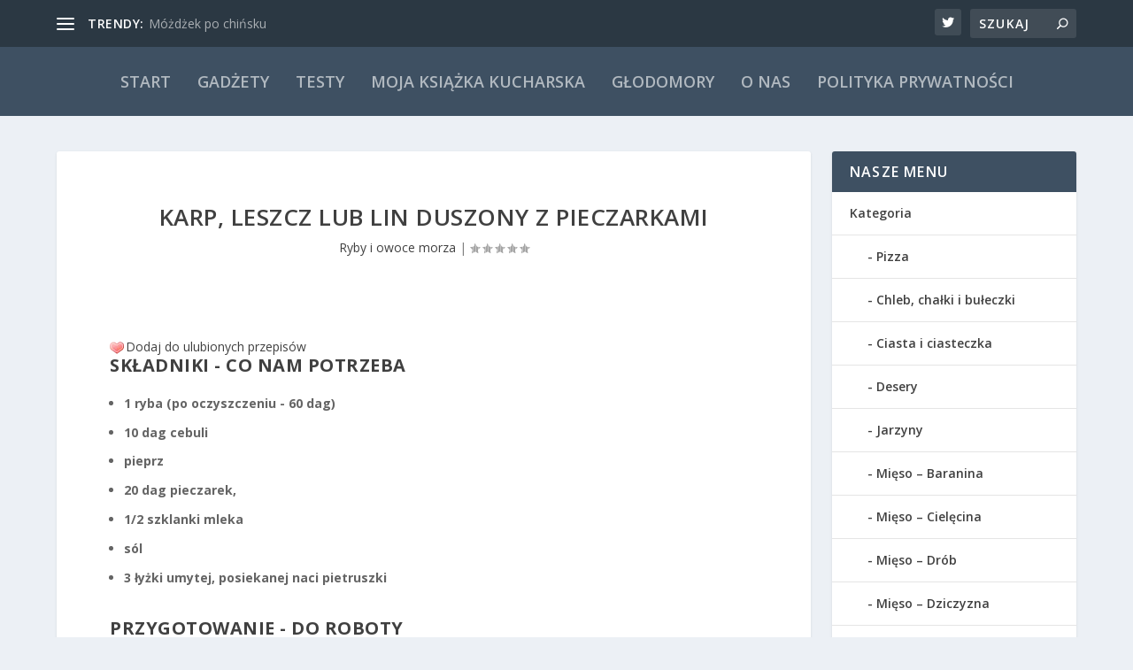

--- FILE ---
content_type: text/html; charset=UTF-8
request_url: http://www.smaczneizdrowe.eu/2007/12/04/karp-leszcz-lub-lin-duszony-z-pieczarkami/
body_size: 29835
content:
<!DOCTYPE html>




<html dir="ltr" lang="pl-PL" prefix="og: https://ogp.me/ns#">

<head>
	<meta charset="UTF-8" />
			
	<meta http-equiv="X-UA-Compatible" content="IE=edge">
	<link rel="pingback" href="http://www.smaczneizdrowe.eu/xmlrpc.php" />

		

	<script type="text/placeholder" data-script-id="delayed-script-0"></script>

	<link rel="dns-prefetch" href="https://optimizerwpc.b-cdn.net" /><link rel="preconnect" href="https://optimizerwpc.b-cdn.net"><link rel="preconnect" href="https://optimize-v2.b-cdn.net/"><link rel="dns-prefetch" href="//wwwsmaczneizdroweed6b41.zapwp.com" /><link rel="preconnect" href="https://wwwsmaczneizdroweed6b41.zapwp.com"><title>Karp, Leszcz Lub Lin Duszony Z Pieczarkami - przepis na smaczneizdrowe.eu | Ryby i owoce morza | Smaczne i Zdrowe</title>

		
	<meta name="description" content="Ryby i owoce morza - Karp, Leszcz Lub Lin Duszony Z Pieczarkami - doskona" />
	<meta name="robots" content="max-image-preview:large" />
	<meta name="author" content="Chef K."/>
	<meta name="google-site-verification" content="k8zh4w84NO_dqgT3NZjkB97LlAlAZtC4bmHEGTMG6ds" />
	<meta name="keywords" content="ryby i owoce morza,karp,,leszcz,lub,lin,duszony,z,pieczarkami,karp,leszcz lub lin duszony z pieczarkami,smaczne i zdrowe,smaczneizdrowe.eu,duszony,leszcz,lin,z pieczarkami" />
	<link rel="canonical" href="https://www.smaczneizdrowe.eu/2007/12/04/karp-leszcz-lub-lin-duszony-z-pieczarkami/" />
	<meta name="generator" content="All in One SEO (AIOSEO) 4.9.3" />
		<meta property="og:locale" content="pl_PL" />
		<meta property="og:site_name" content="Smaczne i Zdrowe | Odżywiamy się smacznie i zdrowo (prawie zawsze)" />
		<meta property="og:type" content="article" />
		<meta property="og:title" content="Karp, Leszcz Lub Lin Duszony Z Pieczarkami - przepis na smaczneizdrowe.eu | Ryby i owoce morza | Smaczne i Zdrowe" />
		<meta property="og:description" content="Ryby i owoce morza - Karp, Leszcz Lub Lin Duszony Z Pieczarkami - doskona" />
		<meta property="og:url" content="https://www.smaczneizdrowe.eu/2007/12/04/karp-leszcz-lub-lin-duszony-z-pieczarkami/" />
		<meta property="article:published_time" content="2007-12-04T21:41:18+00:00" />
		<meta property="article:modified_time" content="2012-01-23T14:30:46+00:00" />
		<meta name="twitter:card" content="summary" />
		<meta name="twitter:title" content="Karp, Leszcz Lub Lin Duszony Z Pieczarkami - przepis na smaczneizdrowe.eu | Ryby i owoce morza | Smaczne i Zdrowe" />
		<meta name="twitter:description" content="Ryby i owoce morza - Karp, Leszcz Lub Lin Duszony Z Pieczarkami - doskona" />
		<script type="application/ld+json" class="aioseo-schema">
			{"@context":"https:\/\/schema.org","@graph":[{"@type":"Article","@id":"https:\/\/www.smaczneizdrowe.eu\/2007\/12\/04\/karp-leszcz-lub-lin-duszony-z-pieczarkami\/#article","name":"Karp, Leszcz Lub Lin Duszony Z Pieczarkami - przepis na smaczneizdrowe.eu | Ryby i owoce morza | Smaczne i Zdrowe","headline":"Karp, leszcz lub lin duszony z pieczarkami","author":{"@id":"https:\/\/www.smaczneizdrowe.eu\/author\/admin\/#author"},"publisher":{"@id":"https:\/\/www.smaczneizdrowe.eu\/#organization"},"datePublished":"2007-12-04T21:41:18+02:00","dateModified":"2012-01-23T16:30:46+02:00","inLanguage":"pl-PL","mainEntityOfPage":{"@id":"https:\/\/www.smaczneizdrowe.eu\/2007\/12\/04\/karp-leszcz-lub-lin-duszony-z-pieczarkami\/#webpage"},"isPartOf":{"@id":"https:\/\/www.smaczneizdrowe.eu\/2007\/12\/04\/karp-leszcz-lub-lin-duszony-z-pieczarkami\/#webpage"},"articleSection":"Ryby i owoce morza, duszony, karp, leszcz, lin, z pieczarkami"},{"@type":"BreadcrumbList","@id":"https:\/\/www.smaczneizdrowe.eu\/2007\/12\/04\/karp-leszcz-lub-lin-duszony-z-pieczarkami\/#breadcrumblist","itemListElement":[{"@type":"ListItem","@id":"https:\/\/www.smaczneizdrowe.eu#listItem","position":1,"name":"Home","item":"https:\/\/www.smaczneizdrowe.eu","nextItem":{"@type":"ListItem","@id":"https:\/\/www.smaczneizdrowe.eu\/category\/kategoria\/#listItem","name":"Kategoria"}},{"@type":"ListItem","@id":"https:\/\/www.smaczneizdrowe.eu\/category\/kategoria\/#listItem","position":2,"name":"Kategoria","item":"https:\/\/www.smaczneizdrowe.eu\/category\/kategoria\/","nextItem":{"@type":"ListItem","@id":"https:\/\/www.smaczneizdrowe.eu\/category\/kategoria\/ryby-i-owoce-morza\/#listItem","name":"Ryby i owoce morza"},"previousItem":{"@type":"ListItem","@id":"https:\/\/www.smaczneizdrowe.eu#listItem","name":"Home"}},{"@type":"ListItem","@id":"https:\/\/www.smaczneizdrowe.eu\/category\/kategoria\/ryby-i-owoce-morza\/#listItem","position":3,"name":"Ryby i owoce morza","item":"https:\/\/www.smaczneizdrowe.eu\/category\/kategoria\/ryby-i-owoce-morza\/","nextItem":{"@type":"ListItem","@id":"https:\/\/www.smaczneizdrowe.eu\/2007\/12\/04\/karp-leszcz-lub-lin-duszony-z-pieczarkami\/#listItem","name":"Karp, leszcz lub lin duszony z pieczarkami"},"previousItem":{"@type":"ListItem","@id":"https:\/\/www.smaczneizdrowe.eu\/category\/kategoria\/#listItem","name":"Kategoria"}},{"@type":"ListItem","@id":"https:\/\/www.smaczneizdrowe.eu\/2007\/12\/04\/karp-leszcz-lub-lin-duszony-z-pieczarkami\/#listItem","position":4,"name":"Karp, leszcz lub lin duszony z pieczarkami","previousItem":{"@type":"ListItem","@id":"https:\/\/www.smaczneizdrowe.eu\/category\/kategoria\/ryby-i-owoce-morza\/#listItem","name":"Ryby i owoce morza"}}]},{"@type":"Organization","@id":"https:\/\/www.smaczneizdrowe.eu\/#organization","name":"Smaczne i Zdrowe","description":"Od\u017cywiamy si\u0119 smacznie i zdrowo (prawie zawsze)","url":"https:\/\/www.smaczneizdrowe.eu\/"},{"@type":"Person","@id":"https:\/\/www.smaczneizdrowe.eu\/author\/admin\/#author","url":"https:\/\/www.smaczneizdrowe.eu\/author\/admin\/","name":"Chef K."},{"@type":"WebPage","@id":"https:\/\/www.smaczneizdrowe.eu\/2007\/12\/04\/karp-leszcz-lub-lin-duszony-z-pieczarkami\/#webpage","url":"https:\/\/www.smaczneizdrowe.eu\/2007\/12\/04\/karp-leszcz-lub-lin-duszony-z-pieczarkami\/","name":"Karp, Leszcz Lub Lin Duszony Z Pieczarkami - przepis na smaczneizdrowe.eu | Ryby i owoce morza | Smaczne i Zdrowe","description":"Ryby i owoce morza - Karp, Leszcz Lub Lin Duszony Z Pieczarkami - doskona","inLanguage":"pl-PL","isPartOf":{"@id":"https:\/\/www.smaczneizdrowe.eu\/#website"},"breadcrumb":{"@id":"https:\/\/www.smaczneizdrowe.eu\/2007\/12\/04\/karp-leszcz-lub-lin-duszony-z-pieczarkami\/#breadcrumblist"},"author":{"@id":"https:\/\/www.smaczneizdrowe.eu\/author\/admin\/#author"},"creator":{"@id":"https:\/\/www.smaczneizdrowe.eu\/author\/admin\/#author"},"datePublished":"2007-12-04T21:41:18+02:00","dateModified":"2012-01-23T16:30:46+02:00"},{"@type":"WebSite","@id":"https:\/\/www.smaczneizdrowe.eu\/#website","url":"https:\/\/www.smaczneizdrowe.eu\/","name":"Smaczne i Zdrowe","description":"Od\u017cywiamy si\u0119 smacznie i zdrowo (prawie zawsze)","inLanguage":"pl-PL","publisher":{"@id":"https:\/\/www.smaczneizdrowe.eu\/#organization"}}]}
		</script>
		

<script type="text/placeholder" data-script-id="delayed-script-1"></script><link rel='dns-prefetch' href='//fonts.googleapis.com' />
<link rel="alternate" type="application/rss+xml" title="Smaczne i Zdrowe &raquo; Kanał z wpisami" href="https://www.smaczneizdrowe.eu/feed/" />
<link rel="alternate" type="application/rss+xml" title="Smaczne i Zdrowe &raquo; Kanał z komentarzami" href="https://www.smaczneizdrowe.eu/comments/feed/" />
<link rel="alternate" title="oEmbed (JSON)" type="application/json+oembed" href="https://www.smaczneizdrowe.eu/wp-json/oembed/1.0/embed?url=https%3A%2F%2Fwww.smaczneizdrowe.eu%2F2007%2F12%2F04%2Fkarp-leszcz-lub-lin-duszony-z-pieczarkami%2F" />
<link rel="alternate" title="oEmbed (XML)" type="text/xml+oembed" href="https://www.smaczneizdrowe.eu/wp-json/oembed/1.0/embed?url=https%3A%2F%2Fwww.smaczneizdrowe.eu%2F2007%2F12%2F04%2Fkarp-leszcz-lub-lin-duszony-z-pieczarkami%2F&#038;format=xml" />
<meta content="SiZ v.1.0.0" name="generator"/><link rel='stylesheet' id='wpfp-css' href='https://wwwsmaczneizdroweed6b41.zapwp.com/m:0/a:http://www.smaczneizdrowe.eu/wp-content/plugins/wp-favorite-posts/wpfp.css?icv=471311' type='text/css' />
<style id='wp-block-library-inline-css' type='text/css'>
:root{--wp-block-synced-color:#7a00df;--wp-block-synced-color--rgb:122,0,223;--wp-bound-block-color:var(--wp-block-synced-color);--wp-editor-canvas-background:#ddd;--wp-admin-theme-color:#007cba;--wp-admin-theme-color--rgb:0,124,186;--wp-admin-theme-color-darker-10:#006ba1;--wp-admin-theme-color-darker-10--rgb:0,107,160.5;--wp-admin-theme-color-darker-20:#005a87;--wp-admin-theme-color-darker-20--rgb:0,90,135;--wp-admin-border-width-focus:2px}@media (min-resolution:192dpi){:root{--wp-admin-border-width-focus:1.5px}}.wp-element-button{cursor:pointer}:root .has-very-light-gray-background-color{background-color:#eee}:root .has-very-dark-gray-background-color{background-color:#313131}:root .has-very-light-gray-color{color:#eee}:root .has-very-dark-gray-color{color:#313131}:root .has-vivid-green-cyan-to-vivid-cyan-blue-gradient-background{background:linear-gradient(135deg,#00d084,#0693e3)}:root .has-purple-crush-gradient-background{background:linear-gradient(135deg,#34e2e4,#4721fb 50%,#ab1dfe)}:root .has-hazy-dawn-gradient-background{background:linear-gradient(135deg,#faaca8,#dad0ec)}:root .has-subdued-olive-gradient-background{background:linear-gradient(135deg,#fafae1,#67a671)}:root .has-atomic-cream-gradient-background{background:linear-gradient(135deg,#fdd79a,#004a59)}:root .has-nightshade-gradient-background{background:linear-gradient(135deg,#330968,#31cdcf)}:root .has-midnight-gradient-background{background:linear-gradient(135deg,#020381,#2874fc)}:root{--wp--preset--font-size--normal:16px;--wp--preset--font-size--huge:42px}.has-regular-font-size{font-size:1em}.has-larger-font-size{font-size:2.625em}.has-normal-font-size{font-size:var(--wp--preset--font-size--normal)}.has-huge-font-size{font-size:var(--wp--preset--font-size--huge)}.has-text-align-center{text-align:center}.has-text-align-left{text-align:left}.has-text-align-right{text-align:right}.has-fit-text{white-space:nowrap!important}#end-resizable-editor-section{display:none}.aligncenter{clear:both}.items-justified-left{justify-content:flex-start}.items-justified-center{justify-content:center}.items-justified-right{justify-content:flex-end}.items-justified-space-between{justify-content:space-between}.screen-reader-text{border:0;clip-path:inset(50%);height:1px;margin:-1px;overflow:hidden;padding:0;position:absolute;width:1px;word-wrap:normal!important}.screen-reader-text:focus{background-color:#ddd;clip-path:none;color:#444;display:block;font-size:1em;height:auto;left:5px;line-height:normal;padding:15px 23px 14px;text-decoration:none;top:5px;width:auto;z-index:100000}html :where(.has-border-color){border-style:solid}html :where([style*=border-top-color]){border-top-style:solid}html :where([style*=border-right-color]){border-right-style:solid}html :where([style*=border-bottom-color]){border-bottom-style:solid}html :where([style*=border-left-color]){border-left-style:solid}html :where([style*=border-width]){border-style:solid}html :where([style*=border-top-width]){border-top-style:solid}html :where([style*=border-right-width]){border-right-style:solid}html :where([style*=border-bottom-width]){border-bottom-style:solid}html :where([style*=border-left-width]){border-left-style:solid}html :where(img[class*=wp-image-]){height:auto;max-width:100%}:where(figure){margin:0 0 1em}html :where(.is-position-sticky){--wp-admin--admin-bar--position-offset:var(--wp-admin--admin-bar--height,0px)}@media screen and (max-width:600px){html :where(.is-position-sticky){--wp-admin--admin-bar--position-offset:0px}}

/*# sourceURL=wp-block-library-inline-css */
</style><style id='global-styles-inline-css' type='text/css'>
:root{--wp--preset--aspect-ratio--square: 1;--wp--preset--aspect-ratio--4-3: 4/3;--wp--preset--aspect-ratio--3-4: 3/4;--wp--preset--aspect-ratio--3-2: 3/2;--wp--preset--aspect-ratio--2-3: 2/3;--wp--preset--aspect-ratio--16-9: 16/9;--wp--preset--aspect-ratio--9-16: 9/16;--wp--preset--color--black: #000000;--wp--preset--color--cyan-bluish-gray: #abb8c3;--wp--preset--color--white: #ffffff;--wp--preset--color--pale-pink: #f78da7;--wp--preset--color--vivid-red: #cf2e2e;--wp--preset--color--luminous-vivid-orange: #ff6900;--wp--preset--color--luminous-vivid-amber: #fcb900;--wp--preset--color--light-green-cyan: #7bdcb5;--wp--preset--color--vivid-green-cyan: #00d084;--wp--preset--color--pale-cyan-blue: #8ed1fc;--wp--preset--color--vivid-cyan-blue: #0693e3;--wp--preset--color--vivid-purple: #9b51e0;--wp--preset--gradient--vivid-cyan-blue-to-vivid-purple: linear-gradient(135deg,rgb(6,147,227) 0%,rgb(155,81,224) 100%);--wp--preset--gradient--light-green-cyan-to-vivid-green-cyan: linear-gradient(135deg,rgb(122,220,180) 0%,rgb(0,208,130) 100%);--wp--preset--gradient--luminous-vivid-amber-to-luminous-vivid-orange: linear-gradient(135deg,rgb(252,185,0) 0%,rgb(255,105,0) 100%);--wp--preset--gradient--luminous-vivid-orange-to-vivid-red: linear-gradient(135deg,rgb(255,105,0) 0%,rgb(207,46,46) 100%);--wp--preset--gradient--very-light-gray-to-cyan-bluish-gray: linear-gradient(135deg,rgb(238,238,238) 0%,rgb(169,184,195) 100%);--wp--preset--gradient--cool-to-warm-spectrum: linear-gradient(135deg,rgb(74,234,220) 0%,rgb(151,120,209) 20%,rgb(207,42,186) 40%,rgb(238,44,130) 60%,rgb(251,105,98) 80%,rgb(254,248,76) 100%);--wp--preset--gradient--blush-light-purple: linear-gradient(135deg,rgb(255,206,236) 0%,rgb(152,150,240) 100%);--wp--preset--gradient--blush-bordeaux: linear-gradient(135deg,rgb(254,205,165) 0%,rgb(254,45,45) 50%,rgb(107,0,62) 100%);--wp--preset--gradient--luminous-dusk: linear-gradient(135deg,rgb(255,203,112) 0%,rgb(199,81,192) 50%,rgb(65,88,208) 100%);--wp--preset--gradient--pale-ocean: linear-gradient(135deg,rgb(255,245,203) 0%,rgb(182,227,212) 50%,rgb(51,167,181) 100%);--wp--preset--gradient--electric-grass: linear-gradient(135deg,rgb(202,248,128) 0%,rgb(113,206,126) 100%);--wp--preset--gradient--midnight: linear-gradient(135deg,rgb(2,3,129) 0%,rgb(40,116,252) 100%);--wp--preset--font-size--small: 13px;--wp--preset--font-size--medium: 20px;--wp--preset--font-size--large: 36px;--wp--preset--font-size--x-large: 42px;--wp--preset--spacing--20: 0.44rem;--wp--preset--spacing--30: 0.67rem;--wp--preset--spacing--40: 1rem;--wp--preset--spacing--50: 1.5rem;--wp--preset--spacing--60: 2.25rem;--wp--preset--spacing--70: 3.38rem;--wp--preset--spacing--80: 5.06rem;--wp--preset--shadow--natural: 6px 6px 9px rgba(0, 0, 0, 0.2);--wp--preset--shadow--deep: 12px 12px 50px rgba(0, 0, 0, 0.4);--wp--preset--shadow--sharp: 6px 6px 0px rgba(0, 0, 0, 0.2);--wp--preset--shadow--outlined: 6px 6px 0px -3px rgb(255, 255, 255), 6px 6px rgb(0, 0, 0);--wp--preset--shadow--crisp: 6px 6px 0px rgb(0, 0, 0);}:root { --wp--style--global--content-size: 856px;--wp--style--global--wide-size: 1280px; }:where(body) { margin: 0; }.wp-site-blocks > .alignleft { float: left; margin-right: 2em; }.wp-site-blocks > .alignright { float: right; margin-left: 2em; }.wp-site-blocks > .aligncenter { justify-content: center; margin-left: auto; margin-right: auto; }:where(.is-layout-flex){gap: 0.5em;}:where(.is-layout-grid){gap: 0.5em;}.is-layout-flow > .alignleft{float: left;margin-inline-start: 0;margin-inline-end: 2em;}.is-layout-flow > .alignright{float: right;margin-inline-start: 2em;margin-inline-end: 0;}.is-layout-flow > .aligncenter{margin-left: auto !important;margin-right: auto !important;}.is-layout-constrained > .alignleft{float: left;margin-inline-start: 0;margin-inline-end: 2em;}.is-layout-constrained > .alignright{float: right;margin-inline-start: 2em;margin-inline-end: 0;}.is-layout-constrained > .aligncenter{margin-left: auto !important;margin-right: auto !important;}.is-layout-constrained > :where(:not(.alignleft):not(.alignright):not(.alignfull)){max-width: var(--wp--style--global--content-size);margin-left: auto !important;margin-right: auto !important;}.is-layout-constrained > .alignwide{max-width: var(--wp--style--global--wide-size);}body .is-layout-flex{display: flex;}.is-layout-flex{flex-wrap: wrap;align-items: center;}.is-layout-flex > :is(*, div){margin: 0;}body .is-layout-grid{display: grid;}.is-layout-grid > :is(*, div){margin: 0;}body{padding-top: 0px;padding-right: 0px;padding-bottom: 0px;padding-left: 0px;}:root :where(.wp-element-button, .wp-block-button__link){background-color: #32373c;border-width: 0;color: #fff;font-family: inherit;font-size: inherit;font-style: inherit;font-weight: inherit;letter-spacing: inherit;line-height: inherit;padding-top: calc(0.667em + 2px);padding-right: calc(1.333em + 2px);padding-bottom: calc(0.667em + 2px);padding-left: calc(1.333em + 2px);text-decoration: none;text-transform: inherit;}.has-black-color{color: var(--wp--preset--color--black) !important;}.has-cyan-bluish-gray-color{color: var(--wp--preset--color--cyan-bluish-gray) !important;}.has-white-color{color: var(--wp--preset--color--white) !important;}.has-pale-pink-color{color: var(--wp--preset--color--pale-pink) !important;}.has-vivid-red-color{color: var(--wp--preset--color--vivid-red) !important;}.has-luminous-vivid-orange-color{color: var(--wp--preset--color--luminous-vivid-orange) !important;}.has-luminous-vivid-amber-color{color: var(--wp--preset--color--luminous-vivid-amber) !important;}.has-light-green-cyan-color{color: var(--wp--preset--color--light-green-cyan) !important;}.has-vivid-green-cyan-color{color: var(--wp--preset--color--vivid-green-cyan) !important;}.has-pale-cyan-blue-color{color: var(--wp--preset--color--pale-cyan-blue) !important;}.has-vivid-cyan-blue-color{color: var(--wp--preset--color--vivid-cyan-blue) !important;}.has-vivid-purple-color{color: var(--wp--preset--color--vivid-purple) !important;}.has-black-background-color{background-color: var(--wp--preset--color--black) !important;}.has-cyan-bluish-gray-background-color{background-color: var(--wp--preset--color--cyan-bluish-gray) !important;}.has-white-background-color{background-color: var(--wp--preset--color--white) !important;}.has-pale-pink-background-color{background-color: var(--wp--preset--color--pale-pink) !important;}.has-vivid-red-background-color{background-color: var(--wp--preset--color--vivid-red) !important;}.has-luminous-vivid-orange-background-color{background-color: var(--wp--preset--color--luminous-vivid-orange) !important;}.has-luminous-vivid-amber-background-color{background-color: var(--wp--preset--color--luminous-vivid-amber) !important;}.has-light-green-cyan-background-color{background-color: var(--wp--preset--color--light-green-cyan) !important;}.has-vivid-green-cyan-background-color{background-color: var(--wp--preset--color--vivid-green-cyan) !important;}.has-pale-cyan-blue-background-color{background-color: var(--wp--preset--color--pale-cyan-blue) !important;}.has-vivid-cyan-blue-background-color{background-color: var(--wp--preset--color--vivid-cyan-blue) !important;}.has-vivid-purple-background-color{background-color: var(--wp--preset--color--vivid-purple) !important;}.has-black-border-color{border-color: var(--wp--preset--color--black) !important;}.has-cyan-bluish-gray-border-color{border-color: var(--wp--preset--color--cyan-bluish-gray) !important;}.has-white-border-color{border-color: var(--wp--preset--color--white) !important;}.has-pale-pink-border-color{border-color: var(--wp--preset--color--pale-pink) !important;}.has-vivid-red-border-color{border-color: var(--wp--preset--color--vivid-red) !important;}.has-luminous-vivid-orange-border-color{border-color: var(--wp--preset--color--luminous-vivid-orange) !important;}.has-luminous-vivid-amber-border-color{border-color: var(--wp--preset--color--luminous-vivid-amber) !important;}.has-light-green-cyan-border-color{border-color: var(--wp--preset--color--light-green-cyan) !important;}.has-vivid-green-cyan-border-color{border-color: var(--wp--preset--color--vivid-green-cyan) !important;}.has-pale-cyan-blue-border-color{border-color: var(--wp--preset--color--pale-cyan-blue) !important;}.has-vivid-cyan-blue-border-color{border-color: var(--wp--preset--color--vivid-cyan-blue) !important;}.has-vivid-purple-border-color{border-color: var(--wp--preset--color--vivid-purple) !important;}.has-vivid-cyan-blue-to-vivid-purple-gradient-background{background: var(--wp--preset--gradient--vivid-cyan-blue-to-vivid-purple) !important;}.has-light-green-cyan-to-vivid-green-cyan-gradient-background{background: var(--wp--preset--gradient--light-green-cyan-to-vivid-green-cyan) !important;}.has-luminous-vivid-amber-to-luminous-vivid-orange-gradient-background{background: var(--wp--preset--gradient--luminous-vivid-amber-to-luminous-vivid-orange) !important;}.has-luminous-vivid-orange-to-vivid-red-gradient-background{background: var(--wp--preset--gradient--luminous-vivid-orange-to-vivid-red) !important;}.has-very-light-gray-to-cyan-bluish-gray-gradient-background{background: var(--wp--preset--gradient--very-light-gray-to-cyan-bluish-gray) !important;}.has-cool-to-warm-spectrum-gradient-background{background: var(--wp--preset--gradient--cool-to-warm-spectrum) !important;}.has-blush-light-purple-gradient-background{background: var(--wp--preset--gradient--blush-light-purple) !important;}.has-blush-bordeaux-gradient-background{background: var(--wp--preset--gradient--blush-bordeaux) !important;}.has-luminous-dusk-gradient-background{background: var(--wp--preset--gradient--luminous-dusk) !important;}.has-pale-ocean-gradient-background{background: var(--wp--preset--gradient--pale-ocean) !important;}.has-electric-grass-gradient-background{background: var(--wp--preset--gradient--electric-grass) !important;}.has-midnight-gradient-background{background: var(--wp--preset--gradient--midnight) !important;}.has-small-font-size{font-size: var(--wp--preset--font-size--small) !important;}.has-medium-font-size{font-size: var(--wp--preset--font-size--medium) !important;}.has-large-font-size{font-size: var(--wp--preset--font-size--large) !important;}.has-x-large-font-size{font-size: var(--wp--preset--font-size--x-large) !important;}
/*# sourceURL=global-styles-inline-css */
</style>

<link rel='stylesheet' id='extra-fonts-css' href='http://fonts.googleapis.com/css?family=Open+Sans:300italic,400italic,600italic,700italic,800italic,400,300,600,700,800&#038;subset=latin,latin-ext' type='text/css' media='all' />
<link rel='stylesheet' id='extra-style-parent-css' href='https://wwwsmaczneizdroweed6b41.zapwp.com/m:0/a:http://www.smaczneizdrowe.eu/wp-content/themes/Extra/style.min.css?icv=471311' type='text/css' media='all' />
<style id='extra-dynamic-critical-inline-css' type='text/css'>
@font-face{font-family:ETmodules;font-display:block;src:url(https://wwwsmaczneizdroweed6b41.zapwp.com/m:0/a:https://www.smaczneizdrowe.eu/wp-content/themes/Extra/core/admin/fonts/modules/all/modules.eot);src:url(https://wwwsmaczneizdroweed6b41.zapwp.com/m:0/a:https://www.smaczneizdrowe.eu/wp-content/themes/Extra/core/admin/fonts/modules/all/modules.eot) format("embedded-opentype"),url(https://wwwsmaczneizdroweed6b41.zapwp.com/m:0/a:https://www.smaczneizdrowe.eu/wp-content/themes/Extra/core/admin/fonts/modules/all/modules.woff) format("woff"),url(https://wwwsmaczneizdroweed6b41.zapwp.com/m:0/a:https://www.smaczneizdrowe.eu/wp-content/themes/Extra/core/admin/fonts/modules/all/modules.ttf) format("truetype"),url(https://wwwsmaczneizdroweed6b41.zapwp.com/m:0/a:https://www.smaczneizdrowe.eu/wp-content/themes/Extra/core/admin/fonts/modules/all/modules.svg#ETmodules) format("svg");font-weight:400;font-style:normal}
.et_audio_content,.et_link_content,.et_quote_content{background-color:#2ea3f2}.et_pb_post .et-pb-controllers a{margin-bottom:10px}.format-gallery .et-pb-controllers{bottom:0}.et_pb_blog_grid .et_audio_content{margin-bottom:19px}.et_pb_row .et_pb_blog_grid .et_pb_post .et_pb_slide{min-height:180px}.et_audio_content .wp-block-audio{margin:0;padding:0}.et_audio_content h2{line-height:44px}.et_pb_column_1_2 .et_audio_content h2,.et_pb_column_1_3 .et_audio_content h2,.et_pb_column_1_4 .et_audio_content h2,.et_pb_column_1_5 .et_audio_content h2,.et_pb_column_1_6 .et_audio_content h2,.et_pb_column_2_5 .et_audio_content h2,.et_pb_column_3_5 .et_audio_content h2,.et_pb_column_3_8 .et_audio_content h2{margin-bottom:9px;margin-top:0}.et_pb_column_1_2 .et_audio_content,.et_pb_column_3_5 .et_audio_content{padding:35px 40px}.et_pb_column_1_2 .et_audio_content h2,.et_pb_column_3_5 .et_audio_content h2{line-height:32px}.et_pb_column_1_3 .et_audio_content,.et_pb_column_1_4 .et_audio_content,.et_pb_column_1_5 .et_audio_content,.et_pb_column_1_6 .et_audio_content,.et_pb_column_2_5 .et_audio_content,.et_pb_column_3_8 .et_audio_content{padding:35px 20px}.et_pb_column_1_3 .et_audio_content h2,.et_pb_column_1_4 .et_audio_content h2,.et_pb_column_1_5 .et_audio_content h2,.et_pb_column_1_6 .et_audio_content h2,.et_pb_column_2_5 .et_audio_content h2,.et_pb_column_3_8 .et_audio_content h2{font-size:18px;line-height:26px}article.et_pb_has_overlay .et_pb_blog_image_container{position:relative}.et_pb_post>.et_main_video_container{position:relative;margin-bottom:30px}.et_pb_post .et_pb_video_overlay .et_pb_video_play{color:#fff}.et_pb_post .et_pb_video_overlay_hover:hover{background:rgba(0,0,0,.6)}.et_audio_content,.et_link_content,.et_quote_content{text-align:center;word-wrap:break-word;position:relative;padding:50px 60px}.et_audio_content h2,.et_link_content a.et_link_main_url,.et_link_content h2,.et_quote_content blockquote cite,.et_quote_content blockquote p{color:#fff!important}.et_quote_main_link{position:absolute;text-indent:-9999px;width:100%;height:100%;display:block;top:0;left:0}.et_quote_content blockquote{padding:0;margin:0;border:none}.et_audio_content h2,.et_link_content h2,.et_quote_content blockquote p{margin-top:0}.et_audio_content h2{margin-bottom:20px}.et_audio_content h2,.et_link_content h2,.et_quote_content blockquote p{line-height:44px}.et_link_content a.et_link_main_url,.et_quote_content blockquote cite{font-size:18px;font-weight:200}.et_quote_content blockquote cite{font-style:normal}.et_pb_column_2_3 .et_quote_content{padding:50px 42px 45px}.et_pb_column_2_3 .et_audio_content,.et_pb_column_2_3 .et_link_content{padding:40px 40px 45px}.et_pb_column_1_2 .et_audio_content,.et_pb_column_1_2 .et_link_content,.et_pb_column_1_2 .et_quote_content,.et_pb_column_3_5 .et_audio_content,.et_pb_column_3_5 .et_link_content,.et_pb_column_3_5 .et_quote_content{padding:35px 40px}.et_pb_column_1_2 .et_quote_content blockquote p,.et_pb_column_3_5 .et_quote_content blockquote p{font-size:26px;line-height:32px}.et_pb_column_1_2 .et_audio_content h2,.et_pb_column_1_2 .et_link_content h2,.et_pb_column_3_5 .et_audio_content h2,.et_pb_column_3_5 .et_link_content h2{line-height:32px}.et_pb_column_1_2 .et_link_content a.et_link_main_url,.et_pb_column_1_2 .et_quote_content blockquote cite,.et_pb_column_3_5 .et_link_content a.et_link_main_url,.et_pb_column_3_5 .et_quote_content blockquote cite{font-size:14px}.et_pb_column_1_3 .et_quote_content,.et_pb_column_1_4 .et_quote_content,.et_pb_column_1_5 .et_quote_content,.et_pb_column_1_6 .et_quote_content,.et_pb_column_2_5 .et_quote_content,.et_pb_column_3_8 .et_quote_content{padding:35px 30px 32px}.et_pb_column_1_3 .et_audio_content,.et_pb_column_1_3 .et_link_content,.et_pb_column_1_4 .et_audio_content,.et_pb_column_1_4 .et_link_content,.et_pb_column_1_5 .et_audio_content,.et_pb_column_1_5 .et_link_content,.et_pb_column_1_6 .et_audio_content,.et_pb_column_1_6 .et_link_content,.et_pb_column_2_5 .et_audio_content,.et_pb_column_2_5 .et_link_content,.et_pb_column_3_8 .et_audio_content,.et_pb_column_3_8 .et_link_content{padding:35px 20px}.et_pb_column_1_3 .et_audio_content h2,.et_pb_column_1_3 .et_link_content h2,.et_pb_column_1_3 .et_quote_content blockquote p,.et_pb_column_1_4 .et_audio_content h2,.et_pb_column_1_4 .et_link_content h2,.et_pb_column_1_4 .et_quote_content blockquote p,.et_pb_column_1_5 .et_audio_content h2,.et_pb_column_1_5 .et_link_content h2,.et_pb_column_1_5 .et_quote_content blockquote p,.et_pb_column_1_6 .et_audio_content h2,.et_pb_column_1_6 .et_link_content h2,.et_pb_column_1_6 .et_quote_content blockquote p,.et_pb_column_2_5 .et_audio_content h2,.et_pb_column_2_5 .et_link_content h2,.et_pb_column_2_5 .et_quote_content blockquote p,.et_pb_column_3_8 .et_audio_content h2,.et_pb_column_3_8 .et_link_content h2,.et_pb_column_3_8 .et_quote_content blockquote p{font-size:18px;line-height:26px}.et_pb_column_1_3 .et_link_content a.et_link_main_url,.et_pb_column_1_3 .et_quote_content blockquote cite,.et_pb_column_1_4 .et_link_content a.et_link_main_url,.et_pb_column_1_4 .et_quote_content blockquote cite,.et_pb_column_1_5 .et_link_content a.et_link_main_url,.et_pb_column_1_5 .et_quote_content blockquote cite,.et_pb_column_1_6 .et_link_content a.et_link_main_url,.et_pb_column_1_6 .et_quote_content blockquote cite,.et_pb_column_2_5 .et_link_content a.et_link_main_url,.et_pb_column_2_5 .et_quote_content blockquote cite,.et_pb_column_3_8 .et_link_content a.et_link_main_url,.et_pb_column_3_8 .et_quote_content blockquote cite{font-size:14px}.et_pb_post .et_pb_gallery_post_type .et_pb_slide{min-height:500px;background-size:cover!important;background-position:top}.format-gallery .et_pb_slider.gallery-not-found .et_pb_slide{box-shadow:inset 0 0 10px rgba(0,0,0,.1)}.format-gallery .et_pb_slider:hover .et-pb-arrow-prev{left:0}.format-gallery .et_pb_slider:hover .et-pb-arrow-next{right:0}.et_pb_post>.et_pb_slider{margin-bottom:30px}.et_pb_column_3_4 .et_pb_post .et_pb_slide{min-height:442px}.et_pb_column_2_3 .et_pb_post .et_pb_slide{min-height:390px}.et_pb_column_1_2 .et_pb_post .et_pb_slide,.et_pb_column_3_5 .et_pb_post .et_pb_slide{min-height:284px}.et_pb_column_1_3 .et_pb_post .et_pb_slide,.et_pb_column_2_5 .et_pb_post .et_pb_slide,.et_pb_column_3_8 .et_pb_post .et_pb_slide{min-height:180px}.et_pb_column_1_4 .et_pb_post .et_pb_slide,.et_pb_column_1_5 .et_pb_post .et_pb_slide,.et_pb_column_1_6 .et_pb_post .et_pb_slide{min-height:125px}.et_pb_portfolio.et_pb_section_parallax .pagination,.et_pb_portfolio.et_pb_section_video .pagination,.et_pb_portfolio_grid.et_pb_section_parallax .pagination,.et_pb_portfolio_grid.et_pb_section_video .pagination{position:relative}.et_pb_bg_layout_light .et_pb_post .post-meta,.et_pb_bg_layout_light .et_pb_post .post-meta a,.et_pb_bg_layout_light .et_pb_post p{color:#666}.et_pb_bg_layout_dark .et_pb_post .post-meta,.et_pb_bg_layout_dark .et_pb_post .post-meta a,.et_pb_bg_layout_dark .et_pb_post p{color:inherit}.et_pb_text_color_dark .et_audio_content h2,.et_pb_text_color_dark .et_link_content a.et_link_main_url,.et_pb_text_color_dark .et_link_content h2,.et_pb_text_color_dark .et_quote_content blockquote cite,.et_pb_text_color_dark .et_quote_content blockquote p{color:#666!important}.et_pb_text_color_dark.et_audio_content h2,.et_pb_text_color_dark.et_link_content a.et_link_main_url,.et_pb_text_color_dark.et_link_content h2,.et_pb_text_color_dark.et_quote_content blockquote cite,.et_pb_text_color_dark.et_quote_content blockquote p{color:#bbb!important}.et_pb_text_color_dark.et_audio_content,.et_pb_text_color_dark.et_link_content,.et_pb_text_color_dark.et_quote_content{background-color:#e8e8e8}@media (min-width:981px) and (max-width:1100px){.et_quote_content{padding:50px 70px 45px}.et_pb_column_2_3 .et_quote_content{padding:50px 50px 45px}.et_pb_column_1_2 .et_quote_content,.et_pb_column_3_5 .et_quote_content{padding:35px 47px 30px}.et_pb_column_1_3 .et_quote_content,.et_pb_column_1_4 .et_quote_content,.et_pb_column_1_5 .et_quote_content,.et_pb_column_1_6 .et_quote_content,.et_pb_column_2_5 .et_quote_content,.et_pb_column_3_8 .et_quote_content{padding:35px 25px 32px}.et_pb_column_4_4 .et_pb_post .et_pb_slide{min-height:534px}.et_pb_column_3_4 .et_pb_post .et_pb_slide{min-height:392px}.et_pb_column_2_3 .et_pb_post .et_pb_slide{min-height:345px}.et_pb_column_1_2 .et_pb_post .et_pb_slide,.et_pb_column_3_5 .et_pb_post .et_pb_slide{min-height:250px}.et_pb_column_1_3 .et_pb_post .et_pb_slide,.et_pb_column_2_5 .et_pb_post .et_pb_slide,.et_pb_column_3_8 .et_pb_post .et_pb_slide{min-height:155px}.et_pb_column_1_4 .et_pb_post .et_pb_slide,.et_pb_column_1_5 .et_pb_post .et_pb_slide,.et_pb_column_1_6 .et_pb_post .et_pb_slide{min-height:108px}}@media (max-width:980px){.et_pb_bg_layout_dark_tablet .et_audio_content h2{color:#fff!important}.et_pb_text_color_dark_tablet.et_audio_content h2{color:#bbb!important}.et_pb_text_color_dark_tablet.et_audio_content{background-color:#e8e8e8}.et_pb_bg_layout_dark_tablet .et_audio_content h2,.et_pb_bg_layout_dark_tablet .et_link_content a.et_link_main_url,.et_pb_bg_layout_dark_tablet .et_link_content h2,.et_pb_bg_layout_dark_tablet .et_quote_content blockquote cite,.et_pb_bg_layout_dark_tablet .et_quote_content blockquote p{color:#fff!important}.et_pb_text_color_dark_tablet .et_audio_content h2,.et_pb_text_color_dark_tablet .et_link_content a.et_link_main_url,.et_pb_text_color_dark_tablet .et_link_content h2,.et_pb_text_color_dark_tablet .et_quote_content blockquote cite,.et_pb_text_color_dark_tablet .et_quote_content blockquote p{color:#666!important}.et_pb_text_color_dark_tablet.et_audio_content h2,.et_pb_text_color_dark_tablet.et_link_content a.et_link_main_url,.et_pb_text_color_dark_tablet.et_link_content h2,.et_pb_text_color_dark_tablet.et_quote_content blockquote cite,.et_pb_text_color_dark_tablet.et_quote_content blockquote p{color:#bbb!important}.et_pb_text_color_dark_tablet.et_audio_content,.et_pb_text_color_dark_tablet.et_link_content,.et_pb_text_color_dark_tablet.et_quote_content{background-color:#e8e8e8}}@media (min-width:768px) and (max-width:980px){.et_audio_content h2{font-size:26px!important;line-height:44px!important;margin-bottom:24px!important}.et_pb_post>.et_pb_gallery_post_type>.et_pb_slides>.et_pb_slide{min-height:384px!important}.et_quote_content{padding:50px 43px 45px!important}.et_quote_content blockquote p{font-size:26px!important;line-height:44px!important}.et_quote_content blockquote cite{font-size:18px!important}.et_link_content{padding:40px 40px 45px}.et_link_content h2{font-size:26px!important;line-height:44px!important}.et_link_content a.et_link_main_url{font-size:18px!important}}@media (max-width:767px){.et_audio_content h2,.et_link_content h2,.et_quote_content,.et_quote_content blockquote p{font-size:20px!important;line-height:26px!important}.et_audio_content,.et_link_content{padding:35px 20px!important}.et_audio_content h2{margin-bottom:9px!important}.et_pb_bg_layout_dark_phone .et_audio_content h2{color:#fff!important}.et_pb_text_color_dark_phone.et_audio_content{background-color:#e8e8e8}.et_link_content a.et_link_main_url,.et_quote_content blockquote cite{font-size:14px!important}.format-gallery .et-pb-controllers{height:auto}.et_pb_post>.et_pb_gallery_post_type>.et_pb_slides>.et_pb_slide{min-height:222px!important}.et_pb_bg_layout_dark_phone .et_audio_content h2,.et_pb_bg_layout_dark_phone .et_link_content a.et_link_main_url,.et_pb_bg_layout_dark_phone .et_link_content h2,.et_pb_bg_layout_dark_phone .et_quote_content blockquote cite,.et_pb_bg_layout_dark_phone .et_quote_content blockquote p{color:#fff!important}.et_pb_text_color_dark_phone .et_audio_content h2,.et_pb_text_color_dark_phone .et_link_content a.et_link_main_url,.et_pb_text_color_dark_phone .et_link_content h2,.et_pb_text_color_dark_phone .et_quote_content blockquote cite,.et_pb_text_color_dark_phone .et_quote_content blockquote p{color:#666!important}.et_pb_text_color_dark_phone.et_audio_content h2,.et_pb_text_color_dark_phone.et_link_content a.et_link_main_url,.et_pb_text_color_dark_phone.et_link_content h2,.et_pb_text_color_dark_phone.et_quote_content blockquote cite,.et_pb_text_color_dark_phone.et_quote_content blockquote p{color:#bbb!important}.et_pb_text_color_dark_phone.et_audio_content,.et_pb_text_color_dark_phone.et_link_content,.et_pb_text_color_dark_phone.et_quote_content{background-color:#e8e8e8}}@media (max-width:479px){.et_pb_column_1_2 .et_pb_carousel_item .et_pb_video_play,.et_pb_column_1_3 .et_pb_carousel_item .et_pb_video_play,.et_pb_column_2_3 .et_pb_carousel_item .et_pb_video_play,.et_pb_column_2_5 .et_pb_carousel_item .et_pb_video_play,.et_pb_column_3_5 .et_pb_carousel_item .et_pb_video_play,.et_pb_column_3_8 .et_pb_carousel_item .et_pb_video_play{font-size:1.5rem;line-height:1.5rem;margin-left:-.75rem;margin-top:-.75rem}.et_audio_content,.et_quote_content{padding:35px 20px!important}.et_pb_post>.et_pb_gallery_post_type>.et_pb_slides>.et_pb_slide{min-height:156px!important}}.et_full_width_page .et_gallery_item{float:left;width:20.875%;margin:0 5.5% 5.5% 0}.et_full_width_page .et_gallery_item:nth-child(3n){margin-right:5.5%}.et_full_width_page .et_gallery_item:nth-child(3n+1){clear:none}.et_full_width_page .et_gallery_item:nth-child(4n){margin-right:0}.et_full_width_page .et_gallery_item:nth-child(4n+1){clear:both}
.et_pb_slider{position:relative;overflow:hidden}.et_pb_slide{padding:0 6%;background-size:cover;background-position:50%;background-repeat:no-repeat}.et_pb_slider .et_pb_slide{display:none;float:left;margin-right:-100%;position:relative;width:100%;text-align:center;list-style:none!important;background-position:50%;background-size:100%;background-size:cover}.et_pb_slider .et_pb_slide:first-child{display:list-item}.et-pb-controllers{position:absolute;bottom:20px;left:0;width:100%;text-align:center;z-index:10}.et-pb-controllers a{display:inline-block;background-color:hsla(0,0%,100%,.5);text-indent:-9999px;border-radius:7px;width:7px;height:7px;margin-right:10px;padding:0;opacity:.5}.et-pb-controllers .et-pb-active-control{opacity:1}.et-pb-controllers a:last-child{margin-right:0}.et-pb-controllers .et-pb-active-control{background-color:#fff}.et_pb_slides .et_pb_temp_slide{display:block}.et_pb_slides:after{content:"";display:block;clear:both;visibility:hidden;line-height:0;height:0;width:0}@media (max-width:980px){.et_pb_bg_layout_light_tablet .et-pb-controllers .et-pb-active-control{background-color:#333}.et_pb_bg_layout_light_tablet .et-pb-controllers a{background-color:rgba(0,0,0,.3)}.et_pb_bg_layout_light_tablet .et_pb_slide_content{color:#333}.et_pb_bg_layout_dark_tablet .et_pb_slide_description{text-shadow:0 1px 3px rgba(0,0,0,.3)}.et_pb_bg_layout_dark_tablet .et_pb_slide_content{color:#fff}.et_pb_bg_layout_dark_tablet .et-pb-controllers .et-pb-active-control{background-color:#fff}.et_pb_bg_layout_dark_tablet .et-pb-controllers a{background-color:hsla(0,0%,100%,.5)}}@media (max-width:767px){.et-pb-controllers{position:absolute;bottom:5%;left:0;width:100%;text-align:center;z-index:10;height:14px}.et_transparent_nav .et_pb_section:first-child .et-pb-controllers{bottom:18px}.et_pb_bg_layout_light_phone.et_pb_slider_with_overlay .et_pb_slide_overlay_container,.et_pb_bg_layout_light_phone.et_pb_slider_with_text_overlay .et_pb_text_overlay_wrapper{background-color:hsla(0,0%,100%,.9)}.et_pb_bg_layout_light_phone .et-pb-controllers .et-pb-active-control{background-color:#333}.et_pb_bg_layout_dark_phone.et_pb_slider_with_overlay .et_pb_slide_overlay_container,.et_pb_bg_layout_dark_phone.et_pb_slider_with_text_overlay .et_pb_text_overlay_wrapper,.et_pb_bg_layout_light_phone .et-pb-controllers a{background-color:rgba(0,0,0,.3)}.et_pb_bg_layout_dark_phone .et-pb-controllers .et-pb-active-control{background-color:#fff}.et_pb_bg_layout_dark_phone .et-pb-controllers a{background-color:hsla(0,0%,100%,.5)}}.et_mobile_device .et_pb_slider_parallax .et_pb_slide,.et_mobile_device .et_pb_slides .et_parallax_bg.et_pb_parallax_css{background-attachment:scroll}
.et-pb-arrow-next,.et-pb-arrow-prev{position:absolute;top:50%;z-index:100;font-size:48px;color:#fff;margin-top:-24px;transition:all .2s ease-in-out;opacity:0}.et_pb_bg_layout_light .et-pb-arrow-next,.et_pb_bg_layout_light .et-pb-arrow-prev{color:#333}.et_pb_slider:hover .et-pb-arrow-prev{left:22px;opacity:1}.et_pb_slider:hover .et-pb-arrow-next{right:22px;opacity:1}.et_pb_bg_layout_light .et-pb-controllers .et-pb-active-control{background-color:#333}.et_pb_bg_layout_light .et-pb-controllers a{background-color:rgba(0,0,0,.3)}.et-pb-arrow-next:hover,.et-pb-arrow-prev:hover{text-decoration:none}.et-pb-arrow-next span,.et-pb-arrow-prev span{display:none}.et-pb-arrow-prev{left:-22px}.et-pb-arrow-next{right:-22px}.et-pb-arrow-prev:before{content:"4"}.et-pb-arrow-next:before{content:"5"}.format-gallery .et-pb-arrow-next,.format-gallery .et-pb-arrow-prev{color:#fff}.et_pb_column_1_3 .et_pb_slider:hover .et-pb-arrow-prev,.et_pb_column_1_4 .et_pb_slider:hover .et-pb-arrow-prev,.et_pb_column_1_5 .et_pb_slider:hover .et-pb-arrow-prev,.et_pb_column_1_6 .et_pb_slider:hover .et-pb-arrow-prev,.et_pb_column_2_5 .et_pb_slider:hover .et-pb-arrow-prev{left:0}.et_pb_column_1_3 .et_pb_slider:hover .et-pb-arrow-next,.et_pb_column_1_4 .et_pb_slider:hover .et-pb-arrow-prev,.et_pb_column_1_5 .et_pb_slider:hover .et-pb-arrow-prev,.et_pb_column_1_6 .et_pb_slider:hover .et-pb-arrow-prev,.et_pb_column_2_5 .et_pb_slider:hover .et-pb-arrow-next{right:0}.et_pb_column_1_4 .et_pb_slider .et_pb_slide,.et_pb_column_1_5 .et_pb_slider .et_pb_slide,.et_pb_column_1_6 .et_pb_slider .et_pb_slide{min-height:170px}.et_pb_column_1_4 .et_pb_slider:hover .et-pb-arrow-next,.et_pb_column_1_5 .et_pb_slider:hover .et-pb-arrow-next,.et_pb_column_1_6 .et_pb_slider:hover .et-pb-arrow-next{right:0}@media (max-width:980px){.et_pb_bg_layout_light_tablet .et-pb-arrow-next,.et_pb_bg_layout_light_tablet .et-pb-arrow-prev{color:#333}.et_pb_bg_layout_dark_tablet .et-pb-arrow-next,.et_pb_bg_layout_dark_tablet .et-pb-arrow-prev{color:#fff}}@media (max-width:767px){.et_pb_slider:hover .et-pb-arrow-prev{left:0;opacity:1}.et_pb_slider:hover .et-pb-arrow-next{right:0;opacity:1}.et_pb_bg_layout_light_phone .et-pb-arrow-next,.et_pb_bg_layout_light_phone .et-pb-arrow-prev{color:#333}.et_pb_bg_layout_dark_phone .et-pb-arrow-next,.et_pb_bg_layout_dark_phone .et-pb-arrow-prev{color:#fff}}.et_mobile_device .et-pb-arrow-prev{left:22px;opacity:1}.et_mobile_device .et-pb-arrow-next{right:22px;opacity:1}@media (max-width:767px){.et_mobile_device .et-pb-arrow-prev{left:0;opacity:1}.et_mobile_device .et-pb-arrow-next{right:0;opacity:1}}
.et_overlay{z-index:-1;position:absolute;top:0;left:0;display:block;width:100%;height:100%;background:hsla(0,0%,100%,.9);opacity:0;pointer-events:none;transition:all .3s;border:1px solid #e5e5e5;box-sizing:border-box;-webkit-backface-visibility:hidden;backface-visibility:hidden;-webkit-font-smoothing:antialiased}.et_overlay:before{color:#2ea3f2;content:"\E050";position:absolute;top:50%;left:50%;transform:translate(-50%,-50%);font-size:32px;transition:all .4s}.et_portfolio_image,.et_shop_image{position:relative;display:block}.et_pb_has_overlay:not(.et_pb_image):hover .et_overlay,.et_portfolio_image:hover .et_overlay,.et_shop_image:hover .et_overlay{z-index:3;opacity:1}#ie7 .et_overlay,#ie8 .et_overlay{display:none}.et_pb_module.et_pb_has_overlay{position:relative}.et_pb_module.et_pb_has_overlay .et_overlay,article.et_pb_has_overlay{border:none}
.et_pb_blog_grid .et_audio_container .mejs-container .mejs-controls .mejs-time span{font-size:14px}.et_audio_container .mejs-container{width:auto!important;min-width:unset!important;height:auto!important}.et_audio_container .mejs-container,.et_audio_container .mejs-container .mejs-controls,.et_audio_container .mejs-embed,.et_audio_container .mejs-embed body{background:none;height:auto}.et_audio_container .mejs-controls .mejs-time-rail .mejs-time-loaded,.et_audio_container .mejs-time.mejs-currenttime-container{display:none!important}.et_audio_container .mejs-time{display:block!important;padding:0;margin-left:10px;margin-right:90px;line-height:inherit}.et_audio_container .mejs-android .mejs-time,.et_audio_container .mejs-ios .mejs-time,.et_audio_container .mejs-ipad .mejs-time,.et_audio_container .mejs-iphone .mejs-time{margin-right:0}.et_audio_container .mejs-controls .mejs-horizontal-volume-slider .mejs-horizontal-volume-total,.et_audio_container .mejs-controls .mejs-time-rail .mejs-time-total{background:hsla(0,0%,100%,.5);border-radius:5px;height:4px;margin:8px 0 0;top:0;right:0;left:auto}.et_audio_container .mejs-controls>div{height:20px!important}.et_audio_container .mejs-controls div.mejs-time-rail{padding-top:0;position:relative;display:block!important;margin-left:42px;margin-right:0}.et_audio_container span.mejs-time-total.mejs-time-slider{display:block!important;position:relative!important;max-width:100%;min-width:unset!important}.et_audio_container .mejs-button.mejs-volume-button{width:auto;height:auto;margin-left:auto;position:absolute;right:59px;bottom:-2px}.et_audio_container .mejs-controls .mejs-horizontal-volume-slider .mejs-horizontal-volume-current,.et_audio_container .mejs-controls .mejs-time-rail .mejs-time-current{background:#fff;height:4px;border-radius:5px}.et_audio_container .mejs-controls .mejs-horizontal-volume-slider .mejs-horizontal-volume-handle,.et_audio_container .mejs-controls .mejs-time-rail .mejs-time-handle{display:block;border:none;width:10px}.et_audio_container .mejs-time-rail .mejs-time-handle-content{border-radius:100%;transform:scale(1)}.et_pb_text_color_dark .et_audio_container .mejs-time-rail .mejs-time-handle-content{border-color:#666}.et_audio_container .mejs-time-rail .mejs-time-hovered{height:4px}.et_audio_container .mejs-controls .mejs-horizontal-volume-slider .mejs-horizontal-volume-handle{background:#fff;border-radius:5px;height:10px;position:absolute;top:-3px}.et_audio_container .mejs-container .mejs-controls .mejs-time span{font-size:18px}.et_audio_container .mejs-controls a.mejs-horizontal-volume-slider{display:block!important;height:19px;margin-left:5px;position:absolute;right:0;bottom:0}.et_audio_container .mejs-controls div.mejs-horizontal-volume-slider{height:4px}.et_audio_container .mejs-playpause-button button,.et_audio_container .mejs-volume-button button{background:none!important;margin:0!important;width:auto!important;height:auto!important;position:relative!important;z-index:99}.et_audio_container .mejs-playpause-button button:before{content:"E"!important;font-size:32px;left:0;top:-8px}.et_audio_container .mejs-playpause-button button:before,.et_audio_container .mejs-volume-button button:before{color:#fff}.et_audio_container .mejs-playpause-button{margin-top:-7px!important;width:auto!important;height:auto!important;position:absolute}.et_audio_container .mejs-controls .mejs-button button:focus{outline:none}.et_audio_container .mejs-playpause-button.mejs-pause button:before{content:"`"!important}.et_audio_container .mejs-volume-button button:before{content:"\E068";font-size:18px}.et_pb_text_color_dark .et_audio_container .mejs-controls .mejs-horizontal-volume-slider .mejs-horizontal-volume-total,.et_pb_text_color_dark .et_audio_container .mejs-controls .mejs-time-rail .mejs-time-total{background:hsla(0,0%,60%,.5)}.et_pb_text_color_dark .et_audio_container .mejs-controls .mejs-horizontal-volume-slider .mejs-horizontal-volume-current,.et_pb_text_color_dark .et_audio_container .mejs-controls .mejs-time-rail .mejs-time-current{background:#999}.et_pb_text_color_dark .et_audio_container .mejs-playpause-button button:before,.et_pb_text_color_dark .et_audio_container .mejs-volume-button button:before{color:#666}.et_pb_text_color_dark .et_audio_container .mejs-controls .mejs-horizontal-volume-slider .mejs-horizontal-volume-handle,.et_pb_text_color_dark .mejs-controls .mejs-time-rail .mejs-time-handle{background:#666}.et_pb_text_color_dark .mejs-container .mejs-controls .mejs-time span{color:#999}.et_pb_column_1_3 .et_audio_container .mejs-container .mejs-controls .mejs-time span,.et_pb_column_1_4 .et_audio_container .mejs-container .mejs-controls .mejs-time span,.et_pb_column_1_5 .et_audio_container .mejs-container .mejs-controls .mejs-time span,.et_pb_column_1_6 .et_audio_container .mejs-container .mejs-controls .mejs-time span,.et_pb_column_2_5 .et_audio_container .mejs-container .mejs-controls .mejs-time span,.et_pb_column_3_8 .et_audio_container .mejs-container .mejs-controls .mejs-time span{font-size:14px}.et_audio_container .mejs-container .mejs-controls{padding:0;flex-wrap:wrap;min-width:unset!important;position:relative}@media (max-width:980px){.et_pb_column_1_3 .et_audio_container .mejs-container .mejs-controls .mejs-time span,.et_pb_column_1_4 .et_audio_container .mejs-container .mejs-controls .mejs-time span,.et_pb_column_1_5 .et_audio_container .mejs-container .mejs-controls .mejs-time span,.et_pb_column_1_6 .et_audio_container .mejs-container .mejs-controls .mejs-time span,.et_pb_column_2_5 .et_audio_container .mejs-container .mejs-controls .mejs-time span,.et_pb_column_3_8 .et_audio_container .mejs-container .mejs-controls .mejs-time span{font-size:18px}.et_pb_bg_layout_dark_tablet .et_audio_container .mejs-controls .mejs-horizontal-volume-slider .mejs-horizontal-volume-total,.et_pb_bg_layout_dark_tablet .et_audio_container .mejs-controls .mejs-time-rail .mejs-time-total{background:hsla(0,0%,100%,.5)}.et_pb_bg_layout_dark_tablet .et_audio_container .mejs-controls .mejs-horizontal-volume-slider .mejs-horizontal-volume-current,.et_pb_bg_layout_dark_tablet .et_audio_container .mejs-controls .mejs-time-rail .mejs-time-current{background:#fff}.et_pb_bg_layout_dark_tablet .et_audio_container .mejs-playpause-button button:before,.et_pb_bg_layout_dark_tablet .et_audio_container .mejs-volume-button button:before{color:#fff}.et_pb_bg_layout_dark_tablet .et_audio_container .mejs-controls .mejs-horizontal-volume-slider .mejs-horizontal-volume-handle,.et_pb_bg_layout_dark_tablet .mejs-controls .mejs-time-rail .mejs-time-handle{background:#fff}.et_pb_bg_layout_dark_tablet .mejs-container .mejs-controls .mejs-time span{color:#fff}.et_pb_text_color_dark_tablet .et_audio_container .mejs-controls .mejs-horizontal-volume-slider .mejs-horizontal-volume-total,.et_pb_text_color_dark_tablet .et_audio_container .mejs-controls .mejs-time-rail .mejs-time-total{background:hsla(0,0%,60%,.5)}.et_pb_text_color_dark_tablet .et_audio_container .mejs-controls .mejs-horizontal-volume-slider .mejs-horizontal-volume-current,.et_pb_text_color_dark_tablet .et_audio_container .mejs-controls .mejs-time-rail .mejs-time-current{background:#999}.et_pb_text_color_dark_tablet .et_audio_container .mejs-playpause-button button:before,.et_pb_text_color_dark_tablet .et_audio_container .mejs-volume-button button:before{color:#666}.et_pb_text_color_dark_tablet .et_audio_container .mejs-controls .mejs-horizontal-volume-slider .mejs-horizontal-volume-handle,.et_pb_text_color_dark_tablet .mejs-controls .mejs-time-rail .mejs-time-handle{background:#666}.et_pb_text_color_dark_tablet .mejs-container .mejs-controls .mejs-time span{color:#999}}@media (max-width:767px){.et_audio_container .mejs-container .mejs-controls .mejs-time span{font-size:14px!important}.et_pb_bg_layout_dark_phone .et_audio_container .mejs-controls .mejs-horizontal-volume-slider .mejs-horizontal-volume-total,.et_pb_bg_layout_dark_phone .et_audio_container .mejs-controls .mejs-time-rail .mejs-time-total{background:hsla(0,0%,100%,.5)}.et_pb_bg_layout_dark_phone .et_audio_container .mejs-controls .mejs-horizontal-volume-slider .mejs-horizontal-volume-current,.et_pb_bg_layout_dark_phone .et_audio_container .mejs-controls .mejs-time-rail .mejs-time-current{background:#fff}.et_pb_bg_layout_dark_phone .et_audio_container .mejs-playpause-button button:before,.et_pb_bg_layout_dark_phone .et_audio_container .mejs-volume-button button:before{color:#fff}.et_pb_bg_layout_dark_phone .et_audio_container .mejs-controls .mejs-horizontal-volume-slider .mejs-horizontal-volume-handle,.et_pb_bg_layout_dark_phone .mejs-controls .mejs-time-rail .mejs-time-handle{background:#fff}.et_pb_bg_layout_dark_phone .mejs-container .mejs-controls .mejs-time span{color:#fff}.et_pb_text_color_dark_phone .et_audio_container .mejs-controls .mejs-horizontal-volume-slider .mejs-horizontal-volume-total,.et_pb_text_color_dark_phone .et_audio_container .mejs-controls .mejs-time-rail .mejs-time-total{background:hsla(0,0%,60%,.5)}.et_pb_text_color_dark_phone .et_audio_container .mejs-controls .mejs-horizontal-volume-slider .mejs-horizontal-volume-current,.et_pb_text_color_dark_phone .et_audio_container .mejs-controls .mejs-time-rail .mejs-time-current{background:#999}.et_pb_text_color_dark_phone .et_audio_container .mejs-playpause-button button:before,.et_pb_text_color_dark_phone .et_audio_container .mejs-volume-button button:before{color:#666}.et_pb_text_color_dark_phone .et_audio_container .mejs-controls .mejs-horizontal-volume-slider .mejs-horizontal-volume-handle,.et_pb_text_color_dark_phone .mejs-controls .mejs-time-rail .mejs-time-handle{background:#666}.et_pb_text_color_dark_phone .mejs-container .mejs-controls .mejs-time span{color:#999}}
.et_pb_video_box{display:block;position:relative;z-index:1;line-height:0}.et_pb_video_box video{width:100%!important;height:auto!important}.et_pb_video_overlay{position:absolute;z-index:10;top:0;left:0;height:100%;width:100%;background-size:cover;background-repeat:no-repeat;background-position:50%;cursor:pointer}.et_pb_video_play:before{font-family:ETmodules;content:"I"}.et_pb_video_play{display:block;position:absolute;z-index:100;color:#fff;left:50%;top:50%}.et_pb_column_1_2 .et_pb_video_play,.et_pb_column_2_3 .et_pb_video_play,.et_pb_column_3_4 .et_pb_video_play,.et_pb_column_3_5 .et_pb_video_play,.et_pb_column_4_4 .et_pb_video_play{font-size:6rem;line-height:6rem;margin-left:-3rem;margin-top:-3rem}.et_pb_column_1_3 .et_pb_video_play,.et_pb_column_1_4 .et_pb_video_play,.et_pb_column_1_5 .et_pb_video_play,.et_pb_column_1_6 .et_pb_video_play,.et_pb_column_2_5 .et_pb_video_play,.et_pb_column_3_8 .et_pb_video_play{font-size:3rem;line-height:3rem;margin-left:-1.5rem;margin-top:-1.5rem}.et_pb_bg_layout_light .et_pb_video_play{color:#333}.et_pb_video_overlay_hover{background:transparent;width:100%;height:100%;position:absolute;z-index:100;transition:all .5s ease-in-out}.et_pb_video .et_pb_video_overlay_hover:hover{background:rgba(0,0,0,.6)}@media (min-width:768px) and (max-width:980px){.et_pb_column_1_3 .et_pb_video_play,.et_pb_column_1_4 .et_pb_video_play,.et_pb_column_1_5 .et_pb_video_play,.et_pb_column_1_6 .et_pb_video_play,.et_pb_column_2_5 .et_pb_video_play,.et_pb_column_3_8 .et_pb_video_play{font-size:6rem;line-height:6rem;margin-left:-3rem;margin-top:-3rem}}@media (max-width:980px){.et_pb_bg_layout_light_tablet .et_pb_video_play{color:#333}}@media (max-width:768px){.et_pb_column_1_2 .et_pb_video_play,.et_pb_column_2_3 .et_pb_video_play,.et_pb_column_3_4 .et_pb_video_play,.et_pb_column_3_5 .et_pb_video_play,.et_pb_column_4_4 .et_pb_video_play{font-size:3rem;line-height:3rem;margin-left:-1.5rem;margin-top:-1.5rem}}@media (max-width:767px){.et_pb_bg_layout_light_phone .et_pb_video_play{color:#333}}
.et_post_gallery{padding:0!important;line-height:1.7!important;list-style:none!important}.et_gallery_item{float:left;width:28.353%;margin:0 7.47% 7.47% 0}.blocks-gallery-item,.et_gallery_item{padding-left:0!important}.blocks-gallery-item:before,.et_gallery_item:before{display:none}.et_gallery_item:nth-child(3n){margin-right:0}.et_gallery_item:nth-child(3n+1){clear:both}
.et_pb_post{margin-bottom:60px;word-wrap:break-word}.et_pb_fullwidth_post_content.et_pb_with_border img,.et_pb_post_content.et_pb_with_border img,.et_pb_with_border .et_pb_post .et_pb_slides,.et_pb_with_border .et_pb_post img:not(.woocommerce-placeholder),.et_pb_with_border.et_pb_posts .et_pb_post,.et_pb_with_border.et_pb_posts_nav span.nav-next a,.et_pb_with_border.et_pb_posts_nav span.nav-previous a{border:0 solid #333}.et_pb_post .entry-content{padding-top:30px}.et_pb_post .entry-featured-image-url{display:block;position:relative;margin-bottom:30px}.et_pb_post .entry-title a,.et_pb_post h2 a{text-decoration:none}.et_pb_post .post-meta{font-size:14px;margin-bottom:6px}.et_pb_post .more,.et_pb_post .post-meta a{text-decoration:none}.et_pb_post .more{color:#82c0c7}.et_pb_posts a.more-link{clear:both;display:block}.et_pb_posts .et_pb_post{position:relative}.et_pb_has_overlay.et_pb_post .et_pb_image_container a{display:block;position:relative;overflow:hidden}.et_pb_image_container img,.et_pb_post a img{vertical-align:bottom;max-width:100%}@media (min-width:981px) and (max-width:1100px){.et_pb_post{margin-bottom:42px}}@media (max-width:980px){.et_pb_post{margin-bottom:42px}.et_pb_bg_layout_light_tablet .et_pb_post .post-meta,.et_pb_bg_layout_light_tablet .et_pb_post .post-meta a,.et_pb_bg_layout_light_tablet .et_pb_post p{color:#666}.et_pb_bg_layout_dark_tablet .et_pb_post .post-meta,.et_pb_bg_layout_dark_tablet .et_pb_post .post-meta a,.et_pb_bg_layout_dark_tablet .et_pb_post p{color:inherit}.et_pb_bg_layout_dark_tablet .comment_postinfo a,.et_pb_bg_layout_dark_tablet .comment_postinfo span{color:#fff}}@media (max-width:767px){.et_pb_post{margin-bottom:42px}.et_pb_post>h2{font-size:18px}.et_pb_bg_layout_light_phone .et_pb_post .post-meta,.et_pb_bg_layout_light_phone .et_pb_post .post-meta a,.et_pb_bg_layout_light_phone .et_pb_post p{color:#666}.et_pb_bg_layout_dark_phone .et_pb_post .post-meta,.et_pb_bg_layout_dark_phone .et_pb_post .post-meta a,.et_pb_bg_layout_dark_phone .et_pb_post p{color:inherit}.et_pb_bg_layout_dark_phone .comment_postinfo a,.et_pb_bg_layout_dark_phone .comment_postinfo span{color:#fff}}@media (max-width:479px){.et_pb_post{margin-bottom:42px}.et_pb_post h2{font-size:16px;padding-bottom:0}.et_pb_post .post-meta{color:#666;font-size:14px}}
@media (min-width:981px){.et_pb_gutters3 .et_pb_column,.et_pb_gutters3.et_pb_row .et_pb_column{margin-right:5.5%}.et_pb_gutters3 .et_pb_column_4_4,.et_pb_gutters3.et_pb_row .et_pb_column_4_4{width:100%}.et_pb_gutters3 .et_pb_column_4_4 .et_pb_module,.et_pb_gutters3.et_pb_row .et_pb_column_4_4 .et_pb_module{margin-bottom:2.75%}.et_pb_gutters3 .et_pb_column_3_4,.et_pb_gutters3.et_pb_row .et_pb_column_3_4{width:73.625%}.et_pb_gutters3 .et_pb_column_3_4 .et_pb_module,.et_pb_gutters3.et_pb_row .et_pb_column_3_4 .et_pb_module{margin-bottom:3.735%}.et_pb_gutters3 .et_pb_column_2_3,.et_pb_gutters3.et_pb_row .et_pb_column_2_3{width:64.833%}.et_pb_gutters3 .et_pb_column_2_3 .et_pb_module,.et_pb_gutters3.et_pb_row .et_pb_column_2_3 .et_pb_module{margin-bottom:4.242%}.et_pb_gutters3 .et_pb_column_3_5,.et_pb_gutters3.et_pb_row .et_pb_column_3_5{width:57.8%}.et_pb_gutters3 .et_pb_column_3_5 .et_pb_module,.et_pb_gutters3.et_pb_row .et_pb_column_3_5 .et_pb_module{margin-bottom:4.758%}.et_pb_gutters3 .et_pb_column_1_2,.et_pb_gutters3.et_pb_row .et_pb_column_1_2{width:47.25%}.et_pb_gutters3 .et_pb_column_1_2 .et_pb_module,.et_pb_gutters3.et_pb_row .et_pb_column_1_2 .et_pb_module{margin-bottom:5.82%}.et_pb_gutters3 .et_pb_column_2_5,.et_pb_gutters3.et_pb_row .et_pb_column_2_5{width:36.7%}.et_pb_gutters3 .et_pb_column_2_5 .et_pb_module,.et_pb_gutters3.et_pb_row .et_pb_column_2_5 .et_pb_module{margin-bottom:7.493%}.et_pb_gutters3 .et_pb_column_1_3,.et_pb_gutters3.et_pb_row .et_pb_column_1_3{width:29.6667%}.et_pb_gutters3 .et_pb_column_1_3 .et_pb_module,.et_pb_gutters3.et_pb_row .et_pb_column_1_3 .et_pb_module{margin-bottom:9.27%}.et_pb_gutters3 .et_pb_column_1_4,.et_pb_gutters3.et_pb_row .et_pb_column_1_4{width:20.875%}.et_pb_gutters3 .et_pb_column_1_4 .et_pb_module,.et_pb_gutters3.et_pb_row .et_pb_column_1_4 .et_pb_module{margin-bottom:13.174%}.et_pb_gutters3 .et_pb_column_1_5,.et_pb_gutters3.et_pb_row .et_pb_column_1_5{width:15.6%}.et_pb_gutters3 .et_pb_column_1_5 .et_pb_module,.et_pb_gutters3.et_pb_row .et_pb_column_1_5 .et_pb_module{margin-bottom:17.628%}.et_pb_gutters3 .et_pb_column_1_6,.et_pb_gutters3.et_pb_row .et_pb_column_1_6{width:12.0833%}.et_pb_gutters3 .et_pb_column_1_6 .et_pb_module,.et_pb_gutters3.et_pb_row .et_pb_column_1_6 .et_pb_module{margin-bottom:22.759%}.et_pb_gutters3 .et_full_width_page.woocommerce-page ul.products li.product{width:20.875%;margin-right:5.5%;margin-bottom:5.5%}.et_pb_gutters3.et_left_sidebar.woocommerce-page #main-content ul.products li.product,.et_pb_gutters3.et_right_sidebar.woocommerce-page #main-content ul.products li.product{width:28.353%;margin-right:7.47%}.et_pb_gutters3.et_left_sidebar.woocommerce-page #main-content ul.products.columns-1 li.product,.et_pb_gutters3.et_right_sidebar.woocommerce-page #main-content ul.products.columns-1 li.product{width:100%;margin-right:0}.et_pb_gutters3.et_left_sidebar.woocommerce-page #main-content ul.products.columns-2 li.product,.et_pb_gutters3.et_right_sidebar.woocommerce-page #main-content ul.products.columns-2 li.product{width:48%;margin-right:4%}.et_pb_gutters3.et_left_sidebar.woocommerce-page #main-content ul.products.columns-2 li:nth-child(2n+2),.et_pb_gutters3.et_right_sidebar.woocommerce-page #main-content ul.products.columns-2 li:nth-child(2n+2){margin-right:0}.et_pb_gutters3.et_left_sidebar.woocommerce-page #main-content ul.products.columns-2 li:nth-child(3n+1),.et_pb_gutters3.et_right_sidebar.woocommerce-page #main-content ul.products.columns-2 li:nth-child(3n+1){clear:none}}
@media (min-width:981px){.et_pb_gutter.et_pb_gutters1 #left-area{width:75%}.et_pb_gutter.et_pb_gutters1 #sidebar{width:25%}.et_pb_gutters1.et_right_sidebar #left-area{padding-right:0}.et_pb_gutters1.et_left_sidebar #left-area{padding-left:0}.et_pb_gutter.et_pb_gutters1.et_right_sidebar #main-content .container:before{right:25%!important}.et_pb_gutter.et_pb_gutters1.et_left_sidebar #main-content .container:before{left:25%!important}.et_pb_gutters1 .et_pb_column,.et_pb_gutters1.et_pb_row .et_pb_column{margin-right:0}.et_pb_gutters1 .et_pb_column_4_4,.et_pb_gutters1.et_pb_row .et_pb_column_4_4{width:100%}.et_pb_gutters1 .et_pb_column_4_4 .et_pb_module,.et_pb_gutters1.et_pb_row .et_pb_column_4_4 .et_pb_module{margin-bottom:0}.et_pb_gutters1 .et_pb_column_3_4,.et_pb_gutters1.et_pb_row .et_pb_column_3_4{width:75%}.et_pb_gutters1 .et_pb_column_3_4 .et_pb_module,.et_pb_gutters1.et_pb_row .et_pb_column_3_4 .et_pb_module{margin-bottom:0}.et_pb_gutters1 .et_pb_column_2_3,.et_pb_gutters1.et_pb_row .et_pb_column_2_3{width:66.667%}.et_pb_gutters1 .et_pb_column_2_3 .et_pb_module,.et_pb_gutters1.et_pb_row .et_pb_column_2_3 .et_pb_module{margin-bottom:0}.et_pb_gutters1 .et_pb_column_3_5,.et_pb_gutters1.et_pb_row .et_pb_column_3_5{width:60%}.et_pb_gutters1 .et_pb_column_3_5 .et_pb_module,.et_pb_gutters1.et_pb_row .et_pb_column_3_5 .et_pb_module{margin-bottom:0}.et_pb_gutters1 .et_pb_column_1_2,.et_pb_gutters1.et_pb_row .et_pb_column_1_2{width:50%}.et_pb_gutters1 .et_pb_column_1_2 .et_pb_module,.et_pb_gutters1.et_pb_row .et_pb_column_1_2 .et_pb_module{margin-bottom:0}.et_pb_gutters1 .et_pb_column_2_5,.et_pb_gutters1.et_pb_row .et_pb_column_2_5{width:40%}.et_pb_gutters1 .et_pb_column_2_5 .et_pb_module,.et_pb_gutters1.et_pb_row .et_pb_column_2_5 .et_pb_module{margin-bottom:0}.et_pb_gutters1 .et_pb_column_1_3,.et_pb_gutters1.et_pb_row .et_pb_column_1_3{width:33.3333%}.et_pb_gutters1 .et_pb_column_1_3 .et_pb_module,.et_pb_gutters1.et_pb_row .et_pb_column_1_3 .et_pb_module{margin-bottom:0}.et_pb_gutters1 .et_pb_column_1_4,.et_pb_gutters1.et_pb_row .et_pb_column_1_4{width:25%}.et_pb_gutters1 .et_pb_column_1_4 .et_pb_module,.et_pb_gutters1.et_pb_row .et_pb_column_1_4 .et_pb_module{margin-bottom:0}.et_pb_gutters1 .et_pb_column_1_5,.et_pb_gutters1.et_pb_row .et_pb_column_1_5{width:20%}.et_pb_gutters1 .et_pb_column_1_5 .et_pb_module,.et_pb_gutters1.et_pb_row .et_pb_column_1_5 .et_pb_module{margin-bottom:0}.et_pb_gutters1 .et_pb_column_1_6,.et_pb_gutters1.et_pb_row .et_pb_column_1_6{width:16.6667%}.et_pb_gutters1 .et_pb_column_1_6 .et_pb_module,.et_pb_gutters1.et_pb_row .et_pb_column_1_6 .et_pb_module{margin-bottom:0}.et_pb_gutters1 .et_full_width_page.woocommerce-page ul.products li.product{width:25%;margin-right:0;margin-bottom:0}.et_pb_gutters1.et_left_sidebar.woocommerce-page #main-content ul.products li.product,.et_pb_gutters1.et_right_sidebar.woocommerce-page #main-content ul.products li.product{width:33.333%;margin-right:0}}@media (max-width:980px){.et_pb_gutters1 .et_pb_column,.et_pb_gutters1 .et_pb_column .et_pb_module,.et_pb_gutters1.et_pb_row .et_pb_column,.et_pb_gutters1.et_pb_row .et_pb_column .et_pb_module{margin-bottom:0}.et_pb_gutters1 .et_pb_row_1-2_1-4_1-4>.et_pb_column.et_pb_column_1_4,.et_pb_gutters1 .et_pb_row_1-4_1-4>.et_pb_column.et_pb_column_1_4,.et_pb_gutters1 .et_pb_row_1-4_1-4_1-2>.et_pb_column.et_pb_column_1_4,.et_pb_gutters1 .et_pb_row_1-5_1-5_3-5>.et_pb_column.et_pb_column_1_5,.et_pb_gutters1 .et_pb_row_3-5_1-5_1-5>.et_pb_column.et_pb_column_1_5,.et_pb_gutters1 .et_pb_row_4col>.et_pb_column.et_pb_column_1_4,.et_pb_gutters1 .et_pb_row_5col>.et_pb_column.et_pb_column_1_5,.et_pb_gutters1.et_pb_row_1-2_1-4_1-4>.et_pb_column.et_pb_column_1_4,.et_pb_gutters1.et_pb_row_1-4_1-4>.et_pb_column.et_pb_column_1_4,.et_pb_gutters1.et_pb_row_1-4_1-4_1-2>.et_pb_column.et_pb_column_1_4,.et_pb_gutters1.et_pb_row_1-5_1-5_3-5>.et_pb_column.et_pb_column_1_5,.et_pb_gutters1.et_pb_row_3-5_1-5_1-5>.et_pb_column.et_pb_column_1_5,.et_pb_gutters1.et_pb_row_4col>.et_pb_column.et_pb_column_1_4,.et_pb_gutters1.et_pb_row_5col>.et_pb_column.et_pb_column_1_5{width:50%;margin-right:0}.et_pb_gutters1 .et_pb_row_1-2_1-6_1-6_1-6>.et_pb_column.et_pb_column_1_6,.et_pb_gutters1 .et_pb_row_1-6_1-6_1-6>.et_pb_column.et_pb_column_1_6,.et_pb_gutters1 .et_pb_row_1-6_1-6_1-6_1-2>.et_pb_column.et_pb_column_1_6,.et_pb_gutters1 .et_pb_row_6col>.et_pb_column.et_pb_column_1_6,.et_pb_gutters1.et_pb_row_1-2_1-6_1-6_1-6>.et_pb_column.et_pb_column_1_6,.et_pb_gutters1.et_pb_row_1-6_1-6_1-6>.et_pb_column.et_pb_column_1_6,.et_pb_gutters1.et_pb_row_1-6_1-6_1-6_1-2>.et_pb_column.et_pb_column_1_6,.et_pb_gutters1.et_pb_row_6col>.et_pb_column.et_pb_column_1_6{width:33.333%;margin-right:0}.et_pb_gutters1 .et_pb_row_1-6_1-6_1-6_1-6>.et_pb_column.et_pb_column_1_6,.et_pb_gutters1.et_pb_row_1-6_1-6_1-6_1-6>.et_pb_column.et_pb_column_1_6{width:50%;margin-right:0}}@media (max-width:767px){.et_pb_gutters1 .et_pb_column,.et_pb_gutters1 .et_pb_column .et_pb_module,.et_pb_gutters1.et_pb_row .et_pb_column,.et_pb_gutters1.et_pb_row .et_pb_column .et_pb_module{margin-bottom:0}}@media (max-width:479px){.et_pb_gutters1 .et_pb_column,.et_pb_gutters1.et_pb_row .et_pb_column{margin:0!important}.et_pb_gutters1 .et_pb_column .et_pb_module,.et_pb_gutters1.et_pb_row .et_pb_column .et_pb_module{margin-bottom:0}}
@-webkit-keyframes fadeOutTop{0%{opacity:1;transform:translatey(0)}to{opacity:0;transform:translatey(-60%)}}@keyframes fadeOutTop{0%{opacity:1;transform:translatey(0)}to{opacity:0;transform:translatey(-60%)}}@-webkit-keyframes fadeInTop{0%{opacity:0;transform:translatey(-60%)}to{opacity:1;transform:translatey(0)}}@keyframes fadeInTop{0%{opacity:0;transform:translatey(-60%)}to{opacity:1;transform:translatey(0)}}@-webkit-keyframes fadeInBottom{0%{opacity:0;transform:translatey(60%)}to{opacity:1;transform:translatey(0)}}@keyframes fadeInBottom{0%{opacity:0;transform:translatey(60%)}to{opacity:1;transform:translatey(0)}}@-webkit-keyframes fadeOutBottom{0%{opacity:1;transform:translatey(0)}to{opacity:0;transform:translatey(60%)}}@keyframes fadeOutBottom{0%{opacity:1;transform:translatey(0)}to{opacity:0;transform:translatey(60%)}}@-webkit-keyframes Grow{0%{opacity:0;transform:scaleY(.5)}to{opacity:1;transform:scale(1)}}@keyframes Grow{0%{opacity:0;transform:scaleY(.5)}to{opacity:1;transform:scale(1)}}/*!
	  * Animate.css - http://daneden.me/animate
	  * Licensed under the MIT license - http://opensource.org/licenses/MIT
	  * Copyright (c) 2015 Daniel Eden
	 */@-webkit-keyframes flipInX{0%{transform:perspective(400px) rotateX(90deg);-webkit-animation-timing-function:ease-in;animation-timing-function:ease-in;opacity:0}40%{transform:perspective(400px) rotateX(-20deg);-webkit-animation-timing-function:ease-in;animation-timing-function:ease-in}60%{transform:perspective(400px) rotateX(10deg);opacity:1}80%{transform:perspective(400px) rotateX(-5deg)}to{transform:perspective(400px)}}@keyframes flipInX{0%{transform:perspective(400px) rotateX(90deg);-webkit-animation-timing-function:ease-in;animation-timing-function:ease-in;opacity:0}40%{transform:perspective(400px) rotateX(-20deg);-webkit-animation-timing-function:ease-in;animation-timing-function:ease-in}60%{transform:perspective(400px) rotateX(10deg);opacity:1}80%{transform:perspective(400px) rotateX(-5deg)}to{transform:perspective(400px)}}@-webkit-keyframes flipInY{0%{transform:perspective(400px) rotateY(90deg);-webkit-animation-timing-function:ease-in;animation-timing-function:ease-in;opacity:0}40%{transform:perspective(400px) rotateY(-20deg);-webkit-animation-timing-function:ease-in;animation-timing-function:ease-in}60%{transform:perspective(400px) rotateY(10deg);opacity:1}80%{transform:perspective(400px) rotateY(-5deg)}to{transform:perspective(400px)}}@keyframes flipInY{0%{transform:perspective(400px) rotateY(90deg);-webkit-animation-timing-function:ease-in;animation-timing-function:ease-in;opacity:0}40%{transform:perspective(400px) rotateY(-20deg);-webkit-animation-timing-function:ease-in;animation-timing-function:ease-in}60%{transform:perspective(400px) rotateY(10deg);opacity:1}80%{transform:perspective(400px) rotateY(-5deg)}to{transform:perspective(400px)}}
.nav li li{padding:0 20px;margin:0}.et-menu li li a{padding:6px 20px;width:200px}.nav li{position:relative;line-height:1em}.nav li li{position:relative;line-height:2em}.nav li ul{position:absolute;padding:20px 0;z-index:9999;width:240px;background:#fff;visibility:hidden;opacity:0;border-top:3px solid #2ea3f2;box-shadow:0 2px 5px rgba(0,0,0,.1);-moz-box-shadow:0 2px 5px rgba(0,0,0,.1);-webkit-box-shadow:0 2px 5px rgba(0,0,0,.1);-webkit-transform:translateZ(0);text-align:left}.nav li.et-hover>ul{visibility:visible}.nav li.et-touch-hover>ul,.nav li:hover>ul{opacity:1;visibility:visible}.nav li li ul{z-index:1000;top:-23px;left:240px}.nav li.et-reverse-direction-nav li ul{left:auto;right:240px}.nav li:hover{visibility:inherit}.et_mobile_menu li a,.nav li li a{font-size:14px;transition:opacity .2s ease-in-out,background-color .2s ease-in-out}.et_mobile_menu li a:hover,.nav ul li a:hover{background-color:rgba(0,0,0,.03);opacity:.7}.et-dropdown-removing>ul{display:none}.mega-menu .et-dropdown-removing>ul{display:block}.et-menu .menu-item-has-children>a:first-child:after{font-family:ETmodules;content:"3";font-size:16px;position:absolute;right:0;top:0;font-weight:800}.et-menu .menu-item-has-children>a:first-child{padding-right:20px}.et-menu li li.menu-item-has-children>a:first-child:after{right:20px;top:6px}.et-menu-nav li.mega-menu{position:inherit}.et-menu-nav li.mega-menu>ul{padding:30px 20px;position:absolute!important;width:100%;left:0!important}.et-menu-nav li.mega-menu ul li{margin:0;float:left!important;display:block!important;padding:0!important}.et-menu-nav li.mega-menu li>ul{-webkit-animation:none!important;animation:none!important;padding:0;border:none;left:auto;top:auto;width:240px!important;position:relative;box-shadow:none;-webkit-box-shadow:none}.et-menu-nav li.mega-menu li ul{visibility:visible;opacity:1;display:none}.et-menu-nav li.mega-menu.et-hover li ul,.et-menu-nav li.mega-menu:hover li ul{display:block}.et-menu-nav li.mega-menu:hover>ul{opacity:1!important;visibility:visible!important}.et-menu-nav li.mega-menu>ul>li>a:first-child{padding-top:0!important;font-weight:700;border-bottom:1px solid rgba(0,0,0,.03)}.et-menu-nav li.mega-menu>ul>li>a:first-child:hover{background-color:transparent!important}.et-menu-nav li.mega-menu li>a{width:200px!important}.et-menu-nav li.mega-menu.mega-menu-parent li>a,.et-menu-nav li.mega-menu.mega-menu-parent li li{width:100%!important}.et-menu-nav li.mega-menu.mega-menu-parent li>.sub-menu{float:left;width:100%!important}.et-menu-nav li.mega-menu>ul>li{width:25%;margin:0}.et-menu-nav li.mega-menu.mega-menu-parent-3>ul>li{width:33.33%}.et-menu-nav li.mega-menu.mega-menu-parent-2>ul>li{width:50%}.et-menu-nav li.mega-menu.mega-menu-parent-1>ul>li{width:100%}.et_pb_fullwidth_menu li.mega-menu .menu-item-has-children>a:first-child:after,.et_pb_menu li.mega-menu .menu-item-has-children>a:first-child:after{display:none}.et_fullwidth_nav #top-menu li.mega-menu>ul{width:auto;left:30px!important;right:30px!important}.et_mobile_menu{position:absolute;left:0;padding:5%;background:#fff;width:100%;visibility:visible;opacity:1;display:none;z-index:9999;border-top:3px solid #2ea3f2;box-shadow:0 2px 5px rgba(0,0,0,.1);-moz-box-shadow:0 2px 5px rgba(0,0,0,.1);-webkit-box-shadow:0 2px 5px rgba(0,0,0,.1)}#main-header .et_mobile_menu li ul,.et_pb_fullwidth_menu .et_mobile_menu li ul,.et_pb_menu .et_mobile_menu li ul{visibility:visible!important;display:block!important;padding-left:10px}.et_mobile_menu li li{padding-left:5%}.et_mobile_menu li a{border-bottom:1px solid rgba(0,0,0,.03);color:#666;padding:10px 5%;display:block}.et_mobile_menu .menu-item-has-children>a{font-weight:700;background-color:rgba(0,0,0,.03)}.et_mobile_menu li .menu-item-has-children>a{background-color:transparent}.et_mobile_nav_menu{float:right;display:none}.mobile_menu_bar{position:relative;display:block;line-height:0}.mobile_menu_bar:before{content:"a";font-size:32px;position:relative;left:0;top:0;cursor:pointer}.et_pb_module .mobile_menu_bar:before{top:2px}.mobile_nav .select_page{display:none}
/*# sourceURL=extra-dynamic-critical-inline-css */
</style>
<link rel='stylesheet' id='extra-style-css' href='https://wwwsmaczneizdroweed6b41.zapwp.com/m:0/a:http://www.smaczneizdrowe.eu/wp-content/themes/siz/style.css?icv=471311' type='text/css' media='all' />
<link rel='stylesheet' id='lightboxStyle-css' href='https://wwwsmaczneizdroweed6b41.zapwp.com/m:0/a:http://www.smaczneizdrowe.eu/wp-content/plugins/lightbox-plus/css/shadowed/colorbox.min.css?icv=471311' type='text/css' media='screen' />
<script type="text/javascript">var n489D_vars={"triggerDomEvent":"true", "delayOn":"true", "triggerElementor":"true", "linkPreload":"false", "excludeLink":["add-to-cart"]};</script><script type="text/placeholder" data-script-id="delayed-script-2"></script><style type="text/css">.wpc-bgLazy,.wpc-bgLazy>*{background-image:none!important;}</style><script type="text/placeholder" data-script-id="delayed-script-3"></script>
<script type="text/placeholder" data-script-id="delayed-script-4"></script>
<script type="text/placeholder" data-script-id="delayed-script-5"></script>
<script type="text/placeholder" data-script-id="delayed-script-6"></script>
<script type="text/placeholder" data-script-id="delayed-script-7"></script>
<script type="text/placeholder" data-script-id="delayed-script-8"></script>
<link rel="https://api.w.org/" href="https://www.smaczneizdrowe.eu/wp-json/" /><link rel="alternate" title="JSON" type="application/json" href="https://www.smaczneizdrowe.eu/wp-json/wp/v2/posts/6783" /><link rel="EditURI" type="application/rsd+xml" title="RSD" href="https://www.smaczneizdrowe.eu/xmlrpc.php?rsd" />
<link rel='shortlink' href='https://www.smaczneizdrowe.eu/?p=6783' />
		<script type="text/placeholder" data-script-id="delayed-script-9"></script>
        <link href="https://wwwsmaczneizdroweed6b41.zapwp.com/m:0/a:http://www.smaczneizdrowe.eu/wp-content/plugins/wp-highlight/wp-highlight.css?icv=471311" rel="stylesheet" type="text/css" />
		<meta name="viewport" content="width=device-width, initial-scale=1.0, maximum-scale=1.0, user-scalable=1" /><link rel="stylesheet" id="et-extra-customizer-global-cached-inline-styles" href="https://wwwsmaczneizdroweed6b41.zapwp.com/m:0/a:http://www.smaczneizdrowe.eu/wp-content/et-cache/global/et-extra-customizer-global.min.css?icv=471311" /><style id="et-critical-inline-css"></style>
</head>
<body class="wp-singular post-template-default single single-post postid-6783 single-format-standard wp-theme-Extra wp-child-theme-siz et_extra et_fullwidth_nav et_fixed_nav et_smooth_scroll et_pb_gutters3 et_primary_nav_dropdown_animation_Default et_secondary_nav_dropdown_animation_Default with_sidebar with_sidebar_right et_includes_sidebar et-db">
	<div id="page-container" class="page-container">
				
		<header class="header centered">
						
			<div id="top-header" style="">
				<div class="container">

					
											<div id="et-secondary-nav" class="et-trending">
						
							
							<div id="et-trending">

								
								<a id="et-trending-button" href="#" title="">
									<span></span>
									<span></span>
									<span></span>
								</a>

								
								<h4 id="et-trending-label">
									TRENDY:								</h4>

								
								<div id='et-trending-container'>
																											<div id="et-trending-post-7271" class="et-trending-post et-trending-latest">
											<a href="https://www.smaczneizdrowe.eu/2007/12/04/malazdazek-po-chia/">Móżdżek po chińsku</a>
										</div>
																			<div id="et-trending-post-20774" class="et-trending-post">
											<a href="https://www.smaczneizdrowe.eu/2018/06/05/domowe-wykorzystanie-owocow-i-warzyw/">Domowe wykorzystanie owoców i warzyw</a>
										</div>
																			<div id="et-trending-post-8787" class="et-trending-post">
											<a href="https://www.smaczneizdrowe.eu/2010/05/15/babka-ziemniaczana/">Babka ziemniaczana</a>
										</div>
																									</div>
							</div>
							
												</div>
					
					
					<div id="et-info">

						
						
						<ul class="et-extra-social-icons" style="">
																																																																													<li class="et-extra-social-icon twitter">
									<a href="https://twitter.com" class="et-extra-icon et-extra-icon-background-hover et-extra-icon-twitter"></a>
								</li>
																																																																																																																																																																																																																																																																																																																																																																																																																																																																																																																																																																																																																																		</ul>
						
						
												<div class="et-top-search" style="">
							<form role="search" class="et-search-form" method="get" action="https://www.smaczneizdrowe.eu/">
			<input type="search" class="et-search-field" placeholder="Szukaj" value="" name="s" title="Szukaj:" />
			<button class="et-search-submit"></button>
		</form>						</div>
						
						
											</div>
				</div>
			</div>

			
			
			<div id="main-header-wrapper">
				<div id="main-header" data-fixed-height="80">
					<div class="container">
					
						
						
						
						<div id="et-navigation">
							<ul id="et-menu" class="nav"><li id="menu-item-20801" class="menu-item menu-item-type-custom menu-item-object-custom menu-item-20801"><a href="/">Start</a></li>
<li id="menu-item-20783" class="menu-item menu-item-type-post_type menu-item-object-page menu-item-20783"><a href="https://www.smaczneizdrowe.eu/gadzety/">Gadżety</a></li>
<li id="menu-item-20784" class="menu-item menu-item-type-post_type menu-item-object-page menu-item-20784"><a href="https://www.smaczneizdrowe.eu/testy-testy-testy/">Testy</a></li>
<li id="menu-item-20785" class="menu-item menu-item-type-post_type menu-item-object-page menu-item-20785"><a href="https://www.smaczneizdrowe.eu/ulubione/">Moja Książka Kucharska</a></li>
<li id="menu-item-20786" class="menu-item menu-item-type-post_type menu-item-object-page menu-item-20786"><a href="https://www.smaczneizdrowe.eu/glodomory/">Głodomory</a></li>
<li id="menu-item-20787" class="menu-item menu-item-type-post_type menu-item-object-page menu-item-20787"><a href="https://www.smaczneizdrowe.eu/about/">O nas</a></li>
<li id="menu-item-20782" class="menu-item menu-item-type-post_type menu-item-object-page menu-item-privacy-policy menu-item-20782"><a rel="privacy-policy" href="https://www.smaczneizdrowe.eu/polityka-prywatnosci/">Polityka prywatności</a></li>
</ul>							<div id="et-mobile-navigation">
			<span class="show-menu">
				<div class="show-menu-button">
					<span></span>
					<span></span>
					<span></span>
				</div>
				<p>Wybierz stronę</p>
			</span>
			<nav>
			</nav>
		</div> 						</div>
					</div>
				</div>
			</div>

		</header>

				<div id="main-content">
		<div class="container">
		<div id="content-area" class="clearfix">
			<div class="et_pb_extra_column_main">
																<article id="post-6783" class="module single-post-module post-6783 post type-post status-publish format-standard hentry category-ryby-i-owoce-morza tag-duszony tag-karp tag-leszcz tag-lin tag-z-pieczarkami et-doesnt-have-format-content et_post_format-et-post-format-standard">
														<div class="post-header">
								<h1 class="entry-title">Karp, leszcz lub lin duszony z pieczarkami</h1>
								<div class="post-meta vcard">
									<p><a href="https://www.smaczneizdrowe.eu/category/kategoria/ryby-i-owoce-morza/" rel="tag">Ryby i owoce morza</a> | <span class="rating-stars" title="Ocena: 0.00"><span class="post-meta-icon rating-star rating-star-empty rating-star-1"></span>
<span class="post-meta-icon rating-star rating-star-empty rating-star-2"></span>
<span class="post-meta-icon rating-star rating-star-empty rating-star-3"></span>
<span class="post-meta-icon rating-star rating-star-empty rating-star-4"></span>
<span class="post-meta-icon rating-star rating-star-empty rating-star-5"></span>
</span></p>
								</div>
							</div>
							
							
														
							<div class="post-wrap">
															<div class="post-content entry-content">
                                             	<span class='wpfp-span'><img src="https://wwwsmaczneizdroweed6b41.zapwp.com/q:i/r:0/wp:1/w:1/u:http://www.smaczneizdrowe.eu/wp-content/plugins/wp-favorite-posts/img/heart.png" alt="Favorite" title="Favorite" class="wps-ic-live-cdn wpc-excluded-adaptive wpc-lazy-skipped1 wpfp-img wpc-excluded-adaptive wpc-lazy-skipped3" wpc-data="excluded-adaptive" fetchpriority="high" alt="Favorite" /><img src="https://wwwsmaczneizdroweed6b41.zapwp.com/q:i/r:0/wp:1/w:1/u:http://www.smaczneizdrowe.eu/wp-content/plugins/wp-favorite-posts/img/loading.gif" alt="Loading" title="Loading" class="wps-ic-live-cdn wpc-excluded-adaptive wpc-lazy-skipped1 wpfp-hide wpfp-img wpc-excluded-adaptive wpc-lazy-skipped3" wpc-data="excluded-adaptive" fetchpriority="high" alt="Loading" /><a class='wpfp-link' href='?wpfpaction=add&amp;postid=6783' title='Dodaj do ulubionych przepisów' rel='nofollow'>Dodaj do ulubionych przepisów</a></span><div style='color:#646464;font-weight:bold'>
					<h3>Składniki - co nam potrzeba</h3><ul id='skladniki' class='entry'><li>1 ryba (po oczyszczeniu - 60 dag)</li><li>10 dag cebuli</li><li>pieprz</li><li>20 dag pieczarek,</li><li>1/2 szklanki mleka</li><li>sól</li><li>3 łyżki umytej, posiekanej naci pietruszki</li></ul></div><br /><h3>Przygotowanie - do roboty</h3>				<div id='intertext1'>
				<p>Rybę umyć. Lina sparzyć wrzącą wodą, oczyścić z łusek, sprawić, odkrajać głowę razem ze skrzelami, płetwy i ogon. Oczyszczoną tuszkę umyć, osuszyć, skrajać filety, usuwając w miarę możliwości kręgosłup. Filety pokrajać w poprzek na porcje, posolić. Cebulę obrać, opłukać, pokrajać w kostkę. Porcje ryby ułożyć w rondlu, przesypując cebulą i oprószając pieprzem. Podlać kilkoma łyżkami wrzącej wody, rosołu lub wywaru z warzyw i dusić na małym ogniu pod przykryciem przez ok. 30 min. .Pieczarki umyć, oczyścić, pokrajać w kostkę, wsypać do wrzącej wody, zagotować i od razu odcedzić, osolić. Odcedzone pieczarki dodać do duszącej się ryby, podlewając gorącym mlekiem. Dusić pod przykryciem jeszcze przez 10-15 min. Gotową potrawę wyłożyć na półmisek, posypać pietruszką. Obłożyć ziemniakami puree</p>

																		
<script type="text/placeholder" data-script-id="delayed-script-10"></script>

			</div>
<script type="text/placeholder" data-script-id="delayed-script-11"></script>

<ins class="adsbygoogle"
     style="display:inline-block;width:468px;height:60px"
     data-ad-client="ca-pub-9556697058905425"
     data-ad-slot="6901673499"></ins>
<script type="text/placeholder" data-script-id="delayed-script-12"></script>

								</div>
														</div>
														<div class="post-footer">
								<div class="social-icons ed-social-share-icons">
									<p class="share-title">Udział:</p>
									
		
		
		
		
		
		
		
		
		
		<a href="http://www.facebook.com/sharer.php?u=https://www.smaczneizdrowe.eu/2007/12/04/karp-leszcz-lub-lin-duszony-z-pieczarkami/&#038;t=Karp%2C%20leszcz%20lub%20lin%20duszony%20z%20pieczarkami" class="social-share-link" title="Udostępnij „ Karp, leszcz lub lin duszony z pieczarkami ” przez Facebook" data-network-name="facebook" data-share-title="Karp, leszcz lub lin duszony z pieczarkami" data-share-url="https://www.smaczneizdrowe.eu/2007/12/04/karp-leszcz-lub-lin-duszony-z-pieczarkami/">
				<span class="et-extra-icon et-extra-icon-facebook et-extra-icon-background-hover" ></span>
			</a><a href="http://twitter.com/intent/tweet?text=Karp%2C%20leszcz%20lub%20lin%20duszony%20z%20pieczarkami%20https://www.smaczneizdrowe.eu/2007/12/04/karp-leszcz-lub-lin-duszony-z-pieczarkami/" class="social-share-link" title="Udostępnij „ Karp, leszcz lub lin duszony z pieczarkami ” przez Twitter" data-network-name="twitter" data-share-title="Karp, leszcz lub lin duszony z pieczarkami" data-share-url="https://www.smaczneizdrowe.eu/2007/12/04/karp-leszcz-lub-lin-duszony-z-pieczarkami/">
				<span class="et-extra-icon et-extra-icon-twitter et-extra-icon-background-hover" ></span>
			</a><a href="https://plus.google.com/share?url=https://www.smaczneizdrowe.eu/2007/12/04/karp-leszcz-lub-lin-duszony-z-pieczarkami/&#038;t=Karp%2C%20leszcz%20lub%20lin%20duszony%20z%20pieczarkami" class="social-share-link" title="Udostępnij „ Karp, leszcz lub lin duszony z pieczarkami ” przez Google +" data-network-name="googleplus" data-share-title="Karp, leszcz lub lin duszony z pieczarkami" data-share-url="https://www.smaczneizdrowe.eu/2007/12/04/karp-leszcz-lub-lin-duszony-z-pieczarkami/">
				<span class="et-extra-icon et-extra-icon-googleplus et-extra-icon-background-hover" ></span>
			</a><a href="https://www.tumblr.com/share?v=3&#038;u=https://www.smaczneizdrowe.eu/2007/12/04/karp-leszcz-lub-lin-duszony-z-pieczarkami/&#038;t=Karp%2C%20leszcz%20lub%20lin%20duszony%20z%20pieczarkami" class="social-share-link" title="Udostępnij „ Karp, leszcz lub lin duszony z pieczarkami ” przez Tumblr" data-network-name="tumblr" data-share-title="Karp, leszcz lub lin duszony z pieczarkami" data-share-url="https://www.smaczneizdrowe.eu/2007/12/04/karp-leszcz-lub-lin-duszony-z-pieczarkami/">
				<span class="et-extra-icon et-extra-icon-tumblr et-extra-icon-background-hover" ></span>
			</a><a href="http://www.pinterest.com/pin/create/button/?url=https://www.smaczneizdrowe.eu/2007/12/04/karp-leszcz-lub-lin-duszony-z-pieczarkami/&#038;description=Karp%2C%20leszcz%20lub%20lin%20duszony%20z%20pieczarkami&#038;media=" class="social-share-link" title="Udostępnij „ Karp, leszcz lub lin duszony z pieczarkami ” przez Pinterest" data-network-name="pinterest" data-share-title="Karp, leszcz lub lin duszony z pieczarkami" data-share-url="https://www.smaczneizdrowe.eu/2007/12/04/karp-leszcz-lub-lin-duszony-z-pieczarkami/">
				<span class="et-extra-icon et-extra-icon-pinterest et-extra-icon-background-hover" ></span>
			</a><a href="http://www.linkedin.com/shareArticle?mini=true&#038;url=https://www.smaczneizdrowe.eu/2007/12/04/karp-leszcz-lub-lin-duszony-z-pieczarkami/&#038;title=Karp%2C%20leszcz%20lub%20lin%20duszony%20z%20pieczarkami" class="social-share-link" title="Udostępnij „ Karp, leszcz lub lin duszony z pieczarkami ” przez LinkedIn" data-network-name="linkedin" data-share-title="Karp, leszcz lub lin duszony z pieczarkami" data-share-url="https://www.smaczneizdrowe.eu/2007/12/04/karp-leszcz-lub-lin-duszony-z-pieczarkami/">
				<span class="et-extra-icon et-extra-icon-linkedin et-extra-icon-background-hover" ></span>
			</a><a href="https://bufferapp.com/add?url=https://www.smaczneizdrowe.eu/2007/12/04/karp-leszcz-lub-lin-duszony-z-pieczarkami/&#038;title=Karp%2C%20leszcz%20lub%20lin%20duszony%20z%20pieczarkami" class="social-share-link" title="Udostępnij „ Karp, leszcz lub lin duszony z pieczarkami ” przez Buffer" data-network-name="buffer" data-share-title="Karp, leszcz lub lin duszony z pieczarkami" data-share-url="https://www.smaczneizdrowe.eu/2007/12/04/karp-leszcz-lub-lin-duszony-z-pieczarkami/">
				<span class="et-extra-icon et-extra-icon-buffer et-extra-icon-background-hover" ></span>
			</a><a href="http://www.stumbleupon.com/badge?url=https://www.smaczneizdrowe.eu/2007/12/04/karp-leszcz-lub-lin-duszony-z-pieczarkami/&#038;title=Karp%2C%20leszcz%20lub%20lin%20duszony%20z%20pieczarkami" class="social-share-link" title="Udostępnij „ Karp, leszcz lub lin duszony z pieczarkami ” przez Stumbleupon" data-network-name="stumbleupon" data-share-title="Karp, leszcz lub lin duszony z pieczarkami" data-share-url="https://www.smaczneizdrowe.eu/2007/12/04/karp-leszcz-lub-lin-duszony-z-pieczarkami/">
				<span class="et-extra-icon et-extra-icon-stumbleupon et-extra-icon-background-hover" ></span>
			</a><a href="#" class="social-share-link" title="Udostępnij „ Karp, leszcz lub lin duszony z pieczarkami ” przez Email" data-network-name="basic_email" data-share-title="Karp, leszcz lub lin duszony z pieczarkami" data-share-url="https://www.smaczneizdrowe.eu/2007/12/04/karp-leszcz-lub-lin-duszony-z-pieczarkami/">
				<span class="et-extra-icon et-extra-icon-basic_email et-extra-icon-background-hover" ></span>
			</a><a href="#" class="social-share-link" title="Udostępnij „ Karp, leszcz lub lin duszony z pieczarkami ” przez Print" data-network-name="basic_print" data-share-title="Karp, leszcz lub lin duszony z pieczarkami" data-share-url="https://www.smaczneizdrowe.eu/2007/12/04/karp-leszcz-lub-lin-duszony-z-pieczarkami/">
				<span class="et-extra-icon et-extra-icon-basic_print et-extra-icon-background-hover" ></span>
			</a>								</div>
																<div class="rating-stars">
									<p id="rate-title" class="rate-title">Wskaźnik:</p><div id="rating-stars"></div><input type="hidden" id="post_id" value="6783" />								</div>
																<style type="text/css" id="rating-stars">
									.post-footer .rating-stars #rated-stars img.star-on,
									.post-footer .rating-stars #rating-stars img.star-on {
										background-color: #8e6ecf;
									}
								</style>
							</div>

																				</article>

						<nav class="post-nav">
							<div class="nav-links clearfix">
								<div class="nav-link nav-link-prev">
									<a href="https://www.smaczneizdrowe.eu/2007/12/04/karp-z-papryka/" rel="prev"><span class="button">Poprzedni</span><span class="title">Karp z papryką</span></a>								</div>
								<div class="nav-link nav-link-next">
									<a href="https://www.smaczneizdrowe.eu/2007/12/04/karp-lin-lub-pstrag-na-niebiesko/" rel="next"><span class="button">Następny</span><span class="title">Karp, lin lub pstrąg &#8222;na niebiesko&#8221;</span></a>								</div>
							</div>
						</nav>
												<div class="et_extra_other_module author-box vcard">
							<div class="author-box-header">
								<h3>O autorze</h3>
							</div>
							<div class="author-box-content clearfix">
								<div class="author-box-avatar">
																	</div>
								<div class="author-box-description">
									<h4><a class="author-link url fn" href="https://www.smaczneizdrowe.eu/author/admin/" rel="author" title="Wyświetl wszystkie posty użytkownika Chef K.">Chef K.</a></h4>
									<p class="note">Jeść by żyć, żyć by kochać, kochać by jeść - jakoś tak.</p>
									<ul class="social-icons">
																			</ul>
								</div>
							</div>
						</div>
						
												<div class="et_extra_other_module related-posts">
							<div class="related-posts-header">
								<h3>powiązane posty</h3>
							</div>
							<div class="related-posts-content clearfix">
																<div class="related-post">
									<div class="featured-image"><a href="https://www.smaczneizdrowe.eu/2007/12/04/kalmary-nadziewane-ryba-20-min/" title="Kalmary nadziewane rybą" class="post-thumbnail">
				<img src="https://wwwsmaczneizdroweed6b41.zapwp.com/q:i/r:0/wp:1/w:1/u:http://www.smaczneizdrowe.eu/wp-content/themes/Extra/images/post-format-thumb-text.svg" alt="Kalmary nadziewane rybą" class="wps-ic-live-cdn wpc-excluded-adaptive wpc-lazy-skipped1  wpc-excluded-adaptive wpc-lazy-skipped3" wpc-data="excluded-adaptive" fetchpriority="high" alt="Kalmary nadziewane rybą" /><span class="et_pb_extra_overlay"></span>
			</a></div>
									<h4 class="title"><a href="https://www.smaczneizdrowe.eu/2007/12/04/kalmary-nadziewane-ryba-20-min/">Kalmary nadziewane rybą</a></h4>
									<p class="date"><span class="updated">4 grudnia, 2007</span></p>
								</div>
																<div class="related-post">
									<div class="featured-image"><a href="https://www.smaczneizdrowe.eu/2007/12/04/szczupak-faszerowany-w-galarecie/" title="Szczupak faszerowany w galarecie" class="post-thumbnail">
				<img src="https://wwwsmaczneizdroweed6b41.zapwp.com/q:i/r:0/wp:1/w:1/u:http://www.smaczneizdrowe.eu/wp-content/themes/Extra/images/post-format-thumb-text.svg" alt="Szczupak faszerowany w galarecie" class="wps-ic-live-cdn wpc-excluded-adaptive wpc-lazy-skipped1  wpc-excluded-adaptive wpc-lazy-skipped3" wpc-data="excluded-adaptive" fetchpriority="high" alt="Szczupak faszerowany w galarecie" /><span class="et_pb_extra_overlay"></span>
			</a></div>
									<h4 class="title"><a href="https://www.smaczneizdrowe.eu/2007/12/04/szczupak-faszerowany-w-galarecie/">Szczupak faszerowany w galarecie</a></h4>
									<p class="date"><span class="updated">4 grudnia, 2007</span></p>
								</div>
																<div class="related-post">
									<div class="featured-image"><a href="https://www.smaczneizdrowe.eu/2007/12/04/kulebiak-z-ryba/" title="Kulebiak z rybą w cieście krucho-drożdżowym" class="post-thumbnail">
				<img loading="lazy" data-count="5" src="[data-uri]" data-src="https://wwwsmaczneizdroweed6b41.zapwp.com/q:i/r:0/wp:1/w:1/u:http://www.smaczneizdrowe.eu/wp-content/themes/Extra/images/post-format-thumb-text.svg" alt="Kulebiak z rybą w cieście krucho-drożdżowym" data-wpc-loaded="true" class="wps-ic-live-cdn wps-ic-lazy-image" loading="lazy" alt="Kulebiak z rybą w cieście krucho-drożdżowym" /><span class="et_pb_extra_overlay"></span>
			</a></div>
									<h4 class="title"><a href="https://www.smaczneizdrowe.eu/2007/12/04/kulebiak-z-ryba/">Kulebiak z rybą w cieście krucho-drożdżowym</a></h4>
									<p class="date"><span class="updated">4 grudnia, 2007</span></p>
								</div>
																<div class="related-post">
									<div class="featured-image"><a href="https://www.smaczneizdrowe.eu/2007/12/04/dorsz-w-pomidorach-10-min/" title="Dorsz w pomidorach" class="post-thumbnail">
				<img loading="lazy" data-count="6" src="[data-uri]" data-src="https://wwwsmaczneizdroweed6b41.zapwp.com/q:i/r:0/wp:1/w:1/u:http://www.smaczneizdrowe.eu/wp-content/themes/Extra/images/post-format-thumb-text.svg" alt="Dorsz w pomidorach" data-wpc-loaded="true" class="wps-ic-live-cdn wps-ic-lazy-image" loading="lazy" alt="Dorsz w pomidorach" /><span class="et_pb_extra_overlay"></span>
			</a></div>
									<h4 class="title"><a href="https://www.smaczneizdrowe.eu/2007/12/04/dorsz-w-pomidorach-10-min/">Dorsz w pomidorach</a></h4>
									<p class="date"><span class="updated">4 grudnia, 2007</span></p>
								</div>
																							</div>
						</div>
										
							</div>

			<div class="et_pb_extra_column_sidebar">
	<div id="mycategoryorder-4" class="et_pb_widget widget_mycategoryorder"><h4 class="widgettitle">Nasze Menu</h4>		<ul>
			<li class="cat-item cat-item-14"><a href="https://www.smaczneizdrowe.eu/category/kategoria/">Kategoria</a>
<ul class='children'>
	<li class="cat-item cat-item-3042"><a href="https://www.smaczneizdrowe.eu/category/kategoria/pizza/">Pizza</a>
</li>
	<li class="cat-item cat-item-1452"><a href="https://www.smaczneizdrowe.eu/category/kategoria/chleb-kategoria/">Chleb, chałki i bułeczki</a>
</li>
	<li class="cat-item cat-item-15"><a href="https://www.smaczneizdrowe.eu/category/kategoria/ciasta/" title="Ciasta i słodkie wypieki">Ciasta i ciasteczka</a>
</li>
	<li class="cat-item cat-item-16"><a href="https://www.smaczneizdrowe.eu/category/kategoria/desery/" title="Słodkości">Desery</a>
</li>
	<li class="cat-item cat-item-230"><a href="https://www.smaczneizdrowe.eu/category/kategoria/jarzyny/">Jarzyny</a>
</li>
	<li class="cat-item cat-item-235"><a href="https://www.smaczneizdrowe.eu/category/kategoria/mieso-baranina/">Mięso &#8211; Baranina</a>
</li>
	<li class="cat-item cat-item-234"><a href="https://www.smaczneizdrowe.eu/category/kategoria/mieso-cielecina/">Mięso &#8211; Cielęcina</a>
</li>
	<li class="cat-item cat-item-17"><a href="https://www.smaczneizdrowe.eu/category/kategoria/mieso-drob/">Mięso &#8211; Drób</a>
</li>
	<li class="cat-item cat-item-19"><a href="https://www.smaczneizdrowe.eu/category/kategoria/mieso-dziczyzna/">Mięso &#8211; Dziczyzna</a>
</li>
	<li class="cat-item cat-item-1824"><a href="https://www.smaczneizdrowe.eu/category/kategoria/mieso-jagniecina/">Mięso &#8211; Jagnięcina</a>
</li>
	<li class="cat-item cat-item-31"><a href="https://www.smaczneizdrowe.eu/category/kategoria/mieso-wolowina/">Mięso &#8211; Wołowina</a>
</li>
	<li class="cat-item cat-item-233"><a href="https://www.smaczneizdrowe.eu/category/kategoria/mieso-wieprzowina/">Mięso &#8211; Wieprzowina</a>
</li>
	<li class="cat-item cat-item-237"><a href="https://www.smaczneizdrowe.eu/category/kategoria/napoje-alkoholowe/">Napoje alkoholowe</a>
</li>
	<li class="cat-item cat-item-20"><a href="https://www.smaczneizdrowe.eu/category/kategoria/napoje-bezalkoholowe/" title="Coś do picia">Napoje bezalkoholowe</a>
</li>
	<li class="cat-item cat-item-22"><a href="https://www.smaczneizdrowe.eu/category/kategoria/potrawy-mleczne/">Potrawy mleczne i nabiałowe</a>
</li>
	<li class="cat-item cat-item-23"><a href="https://www.smaczneizdrowe.eu/category/kategoria/potrawy-z-grzybow/">Potrawy z grzybów</a>
</li>
	<li class="cat-item cat-item-24"><a href="https://www.smaczneizdrowe.eu/category/kategoria/potrawy-z-jajek/">Potrawy z jajek</a>
</li>
	<li class="cat-item cat-item-25"><a href="https://www.smaczneizdrowe.eu/category/kategoria/potrawyzmakiikasz/">Potrawy z mąki, makaronów, kasz i ryżu</a>
</li>
	<li class="cat-item cat-item-232"><a href="https://www.smaczneizdrowe.eu/category/kategoria/potrawy-z-ziemniakow/">Potrawy z ziemniaków</a>
</li>
	<li class="cat-item cat-item-26"><a href="https://www.smaczneizdrowe.eu/category/kategoria/przekaski/">Przekąski</a>
</li>
	<li class="cat-item cat-item-238"><a href="https://www.smaczneizdrowe.eu/category/kategoria/przetwory/">Przetwory</a>
</li>
	<li class="cat-item cat-item-27"><a href="https://www.smaczneizdrowe.eu/category/kategoria/ryby-i-owoce-morza/">Ryby i owoce morza</a>
</li>
	<li class="cat-item cat-item-29"><a href="https://www.smaczneizdrowe.eu/category/kategoria/sosy/">Sosy, dipy i dressingi</a>
</li>
	<li class="cat-item cat-item-28"><a href="https://www.smaczneizdrowe.eu/category/kategoria/surowkiisalatki/">Surówki i sałatki</a>
</li>
	<li class="cat-item cat-item-32"><a href="https://www.smaczneizdrowe.eu/category/kategoria/zupy/">Zupy</a>
</li>
</ul>
</li>
	<li class="cat-item cat-item-3668"><a href="https://www.smaczneizdrowe.eu/category/dieta-dzieci-chorzy/">dieta-dzieci-chorzy</a>
</li>
	<li class="cat-item cat-item-3735"><a href="https://www.smaczneizdrowe.eu/category/zdrowe-zywienie/">zdrowe-zywienie</a>
</li>
	<li class="cat-item cat-item-3739"><a href="https://www.smaczneizdrowe.eu/category/zdrowie/">zdrowie</a>
</li>
	<li class="cat-item cat-item-3229"><a href="https://www.smaczneizdrowe.eu/category/gadzety/" title="Przedstawiamy gadżety, które urozmaicą pracę w kuchnie, nie rzadko czyniąc ją przyjemniejszą i łatwiejsza. Niektóre przedmioty są po prostu gadżetami, nie zawsze pomagającymi sprawnie wykonać prace kuchenne, ale czasami nie o to chodzi, aby coś było szybko i łatwe, ale i przyjemnie i zabawnie.">Gadżety</a>
</li>
	<li class="cat-item cat-item-3627"><a href="https://www.smaczneizdrowe.eu/category/testy/">Testy</a>
</li>
	<li class="cat-item cat-item-36"><a href="https://www.smaczneizdrowe.eu/category/diety/" title="Diety które każda lub każdy choć raz przechodził... Pamiętaj, aby każdą dietę skonsultować ze swoim lekarzem, bo to co zdrowe dla innych, może nie okazać się zdrowe dla Ciebie.">Diety</a>
</li>
	<li class="cat-item cat-item-2488"><a href="https://www.smaczneizdrowe.eu/category/dieta-dukana/" title="Urozmaicenie menu podczas diety Dukan&#039;a">Dieta Dukan&#039;a</a>
</li>
	<li class="cat-item cat-item-350"><a href="https://www.smaczneizdrowe.eu/category/potrawy-dietetyczne-w-chorobach/">Potrawy dietetyczne w chorobach</a>
<ul class='children'>
	<li class="cat-item cat-item-2196"><a href="https://www.smaczneizdrowe.eu/category/potrawy-dietetyczne-w-chorobach/dieta-latwo-strawna/">Dieta łatwo strawna</a>
</li>
	<li class="cat-item cat-item-1209"><a href="https://www.smaczneizdrowe.eu/category/potrawy-dietetyczne-w-chorobach/dieta-bogata-w-cynk/">Dieta bogata w cynk</a>
</li>
	<li class="cat-item cat-item-354"><a href="https://www.smaczneizdrowe.eu/category/potrawy-dietetyczne-w-chorobach/cukrzyca/">Dieta cukrzycowa</a>
</li>
	<li class="cat-item cat-item-361"><a href="https://www.smaczneizdrowe.eu/category/potrawy-dietetyczne-w-chorobach/nadwaga-potrawy-dietetyczne-w-chorobach/">Dieta odchudzająca</a>
</li>
	<li class="cat-item cat-item-360"><a href="https://www.smaczneizdrowe.eu/category/potrawy-dietetyczne-w-chorobach/niedowaga/">Dieta tucząca</a>
</li>
	<li class="cat-item cat-item-356"><a href="https://www.smaczneizdrowe.eu/category/potrawy-dietetyczne-w-chorobach/choroby-goraczkowe/">Dieta w chorobach gorączkowych</a>
</li>
	<li class="cat-item cat-item-1252"><a href="https://www.smaczneizdrowe.eu/category/potrawy-dietetyczne-w-chorobach/dieta-w-chorobach-nerek/">Dieta w chorobach nerek</a>
</li>
	<li class="cat-item cat-item-359"><a href="https://www.smaczneizdrowe.eu/category/potrawy-dietetyczne-w-chorobach/choroby-przewodu-pokarmowego/">Dieta w chorobach przewodu pokarmowego</a>
</li>
	<li class="cat-item cat-item-394"><a href="https://www.smaczneizdrowe.eu/category/potrawy-dietetyczne-w-chorobach/krazenie-krwi/">Dieta w chorobach układu krążenia</a>
</li>
	<li class="cat-item cat-item-355"><a href="https://www.smaczneizdrowe.eu/category/potrawy-dietetyczne-w-chorobach/choroby-zoladkowe/">Dieta w chorobach żołądkowych</a>
</li>
	<li class="cat-item cat-item-353"><a href="https://www.smaczneizdrowe.eu/category/potrawy-dietetyczne-w-chorobach/nadcisnienie/">Dieta w nadciśnieniu</a>
</li>
	<li class="cat-item cat-item-357"><a href="https://www.smaczneizdrowe.eu/category/potrawy-dietetyczne-w-chorobach/nadkwasnosc/">Dieta w nadkwaśności</a>
</li>
	<li class="cat-item cat-item-352"><a href="https://www.smaczneizdrowe.eu/category/potrawy-dietetyczne-w-chorobach/niedokrwistosc/">Dieta w niedokrwistości</a>
</li>
	<li class="cat-item cat-item-358"><a href="https://www.smaczneizdrowe.eu/category/potrawy-dietetyczne-w-chorobach/niedokwasnosc/">Dieta w niedokwaśności</a>
</li>
	<li class="cat-item cat-item-351"><a href="https://www.smaczneizdrowe.eu/category/potrawy-dietetyczne-w-chorobach/dieta-watrobowa/">Dieta wątrobowa</a>
</li>
</ul>
</li>
	<li class="cat-item cat-item-703"><a href="https://www.smaczneizdrowe.eu/category/karmienie-malego-dziecka/" title="Karmienie małego dziecka, co podawać, co gotować, jak urozmaicać codzienne menu maluszka">Karmienie małego dziecka</a>
<ul class='children'>
	<li class="cat-item cat-item-1262"><a href="https://www.smaczneizdrowe.eu/category/karmienie-malego-dziecka/zywienie-dzieci-zdrowych/">Żywienie dzieci zdrowych</a>
	<ul class='children'>
	<li class="cat-item cat-item-1264"><a href="https://www.smaczneizdrowe.eu/category/karmienie-malego-dziecka/zywienie-dzieci-zdrowych/pierwszy-rok-zycia/">Pierwszy rok życia dziecka</a>
		<ul class='children'>
	<li class="cat-item cat-item-1265"><a href="https://www.smaczneizdrowe.eu/category/karmienie-malego-dziecka/zywienie-dzieci-zdrowych/pierwszy-rok-zycia/pierwszy-miesiac/">Od 1 miesiąca</a>
</li>
	<li class="cat-item cat-item-1277"><a href="https://www.smaczneizdrowe.eu/category/karmienie-malego-dziecka/zywienie-dzieci-zdrowych/pierwszy-rok-zycia/drugi-miesiac/">Od 2 miesiąca</a>
</li>
	<li class="cat-item cat-item-1657"><a href="https://www.smaczneizdrowe.eu/category/karmienie-malego-dziecka/zywienie-dzieci-zdrowych/pierwszy-rok-zycia/trzeci-miesiac/">Od 3 miesiąca</a>
</li>
	<li class="cat-item cat-item-1286"><a href="https://www.smaczneizdrowe.eu/category/karmienie-malego-dziecka/zywienie-dzieci-zdrowych/pierwszy-rok-zycia/czwarty-miesiac/">Od 4 miesiąca</a>
</li>
	<li class="cat-item cat-item-1659"><a href="https://www.smaczneizdrowe.eu/category/karmienie-malego-dziecka/zywienie-dzieci-zdrowych/pierwszy-rok-zycia/piaty-miesiac/">Od 5 miesiąca</a>
</li>
	<li class="cat-item cat-item-1297"><a href="https://www.smaczneizdrowe.eu/category/karmienie-malego-dziecka/zywienie-dzieci-zdrowych/pierwszy-rok-zycia/szosty-miesiac/">Od 6 miesiąca</a>
</li>
	<li class="cat-item cat-item-1290"><a href="https://www.smaczneizdrowe.eu/category/karmienie-malego-dziecka/zywienie-dzieci-zdrowych/pierwszy-rok-zycia/siodmy-miesiac/">Od 7 miesiąca</a>
</li>
	<li class="cat-item cat-item-1304"><a href="https://www.smaczneizdrowe.eu/category/karmienie-malego-dziecka/zywienie-dzieci-zdrowych/pierwszy-rok-zycia/osmy-miesiac/">Od 8 miesiąca</a>
</li>
	<li class="cat-item cat-item-1307"><a href="https://www.smaczneizdrowe.eu/category/karmienie-malego-dziecka/zywienie-dzieci-zdrowych/pierwszy-rok-zycia/dziewiaty-miesiac/">Od 9 miesiąca</a>
</li>
	<li class="cat-item cat-item-1294"><a href="https://www.smaczneizdrowe.eu/category/karmienie-malego-dziecka/zywienie-dzieci-zdrowych/pierwszy-rok-zycia/dziesiaty-miesiac/">Od 10 miesiąca</a>
</li>
	<li class="cat-item cat-item-1313"><a href="https://www.smaczneizdrowe.eu/category/karmienie-malego-dziecka/zywienie-dzieci-zdrowych/pierwszy-rok-zycia/jedenasty-miesiac/">Od 11 miesiąca</a>
</li>
		</ul>
</li>
	<li class="cat-item cat-item-3185"><a href="https://www.smaczneizdrowe.eu/category/karmienie-malego-dziecka/zywienie-dzieci-zdrowych/powyzej-2-roku-zycia-dziecka/">Powyżej 2 roku życia dziecka</a>
</li>
	<li class="cat-item cat-item-1311"><a href="https://www.smaczneizdrowe.eu/category/karmienie-malego-dziecka/zywienie-dzieci-zdrowych/drugi-rok-zycia/">Powyżej 1 roku życia dziecka</a>
</li>
	</ul>
</li>
	<li class="cat-item cat-item-1263"><a href="https://www.smaczneizdrowe.eu/category/karmienie-malego-dziecka/zywienie-dzieci-chorych/" title="Chore dziecko wymaga specjalnego żywienia, które wspomoże i przyspieszy proces leczenia. Zadbajmy o żywienie dzieci podczas choroby">Żywienie dzieci chorych</a>
	<ul class='children'>
	<li class="cat-item cat-item-1901"><a href="https://www.smaczneizdrowe.eu/category/karmienie-malego-dziecka/zywienie-dzieci-chorych/zespol-zlego-wchlaniania-glutenu/" title="To co dajemy dziecku do jedzenia, ma znaczenie gdy dziecko ma zespół złego wchłaniania glutenu.  Zadbaj aby żywienie Twojego dziecka wspomagało jego wyjście z choroby.">Zespół złego wchłaniania glutenu</a>
</li>
	<li class="cat-item cat-item-2224"><a href="https://www.smaczneizdrowe.eu/category/karmienie-malego-dziecka/zywienie-dzieci-chorych/dzieci-anemiczne/" title="Przykładowe potrawy dla dzieci anemicznych. Zadbaj aby żywienie Twojego dziecka wspomagało jego wyjście z choroby.">Anemia</a>
</li>
	<li class="cat-item cat-item-2232"><a href="https://www.smaczneizdrowe.eu/category/karmienie-malego-dziecka/zywienie-dzieci-chorych/nadpobudliwosc/" title="Aby ograniczyć nadpobudliwość, można również pomóc odpowiednią dietą.  Zadbaj aby żywienie Twojego dziecka wspomagało jego wyjście z choroby.">Nadpobudliwość</a>
</li>
	<li class="cat-item cat-item-1672"><a href="https://www.smaczneizdrowe.eu/category/karmienie-malego-dziecka/zywienie-dzieci-chorych/infekcja-kataralna-drog-oddechowych/" title="Aby katarek przebiegał lżej i kończył się szybciej.  Zadbaj aby żywienie Twojego dziecka wspomagało jego wyjście z choroby.">Infekcja kataralna dróg oddechowych</a>
</li>
	<li class="cat-item cat-item-1697"><a href="https://www.smaczneizdrowe.eu/category/karmienie-malego-dziecka/zywienie-dzieci-chorych/biegunka/" title="Przykładowe potrawy podczas biegunki. Zadbaj aby żywienie Twojego dziecka wspomagało jego wyjście z choroby.">Biegunka</a>
</li>
	<li class="cat-item cat-item-1898"><a href="https://www.smaczneizdrowe.eu/category/karmienie-malego-dziecka/zywienie-dzieci-chorych/zaparcia-zywienie-dzieci-chorych/" title="Zaparcia to nieprzyjemna dolegliwość.  Zadbaj aby żywienie Twojego dziecka wspomagało jego wyjście z choroby.">Zaparcia</a>
</li>
	</ul>
</li>
</ul>
</li>
	<li class="cat-item cat-item-1618"><a href="https://www.smaczneizdrowe.eu/category/potrawy-dla-alergikow/">Potrawy dla alergików</a>
<ul class='children'>
	<li class="cat-item cat-item-1627"><a href="https://www.smaczneizdrowe.eu/category/potrawy-dla-alergikow/jaja-kurze/">Alergia na białko jaja kurzego</a>
</li>
	<li class="cat-item cat-item-3190"><a href="https://www.smaczneizdrowe.eu/category/potrawy-dla-alergikow/alergia-na-gluten/">Alergia na gluten</a>
</li>
	<li class="cat-item cat-item-1624"><a href="https://www.smaczneizdrowe.eu/category/potrawy-dla-alergikow/drozdze-potrawy-dla-alergikow/">Alergia na drożdże</a>
</li>
	<li class="cat-item cat-item-1628"><a href="https://www.smaczneizdrowe.eu/category/potrawy-dla-alergikow/laktoalbuminy/">Alergia na laktoalbuminy</a>
</li>
	<li class="cat-item cat-item-1623"><a href="https://www.smaczneizdrowe.eu/category/potrawy-dla-alergikow/mieso-potrawy-dla-alergikow/">Alergia na mięso</a>
</li>
	<li class="cat-item cat-item-1626"><a href="https://www.smaczneizdrowe.eu/category/potrawy-dla-alergikow/mleko-bialko-jaja-kurzego/">Alergia na mleko i białko jaja kurzego</a>
</li>
	<li class="cat-item cat-item-1619"><a href="https://www.smaczneizdrowe.eu/category/potrawy-dla-alergikow/orzechy-migdaly/">Alergia na orzechy i migdały</a>
</li>
	<li class="cat-item cat-item-1620"><a href="https://www.smaczneizdrowe.eu/category/potrawy-dla-alergikow/kwiaty-i-zboza/">Alergia na pyłki kwiatów i zboża</a>
</li>
	<li class="cat-item cat-item-1621"><a href="https://www.smaczneizdrowe.eu/category/potrawy-dla-alergikow/srodki-konserwujace-i-barwniki/">Alergia na środki konserwujące i barwniki</a>
</li>
	<li class="cat-item cat-item-1622"><a href="https://www.smaczneizdrowe.eu/category/potrawy-dla-alergikow/warzywa-ziemniaki-rosliny-straczkowe/">Alergia na warzywa, ziemniaki i rośliny strączkowe</a>
</li>
	<li class="cat-item cat-item-1625"><a href="https://www.smaczneizdrowe.eu/category/potrawy-dla-alergikow/weglowodany-monosacharydy-polisacharydy-selektywna-dieta-miesna/">Nie przyswajanie, węglowodanów, monosacharydów i polisacharydów oraz selektywna dieta mięsna</a>
</li>
</ul>
</li>
	<li class="cat-item cat-item-280"><a href="https://www.smaczneizdrowe.eu/category/kuchnie-swiata/">Kuchnie świata</a>
<ul class='children'>
	<li class="cat-item cat-item-2153"><a href="https://www.smaczneizdrowe.eu/category/kuchnie-swiata/filipinska/">Filipińska</a>
</li>
	<li class="cat-item cat-item-2725"><a href="https://www.smaczneizdrowe.eu/category/kuchnie-swiata/kanadyjska/">Kanadyjska</a>
</li>
	<li class="cat-item cat-item-3309"><a href="https://www.smaczneizdrowe.eu/category/kuchnie-swiata/bulgarska/">Bułgarska</a>
</li>
	<li class="cat-item cat-item-2908"><a href="https://www.smaczneizdrowe.eu/category/kuchnie-swiata/jordanska/">Jordańska</a>
</li>
	<li class="cat-item cat-item-3560"><a href="https://www.smaczneizdrowe.eu/category/kuchnie-swiata/tajlandzka/">Tajlandzka</a>
</li>
	<li class="cat-item cat-item-888"><a href="https://www.smaczneizdrowe.eu/category/kuchnie-swiata/bliskowschodnia/">Bliskowschodnia</a>
</li>
	<li class="cat-item cat-item-2910"><a href="https://www.smaczneizdrowe.eu/category/kuchnie-swiata/salwadorska/">Salwadorska</a>
</li>
	<li class="cat-item cat-item-2283"><a href="https://www.smaczneizdrowe.eu/category/kuchnie-swiata/rosyjska/">Rosyjska</a>
</li>
	<li class="cat-item cat-item-2914"><a href="https://www.smaczneizdrowe.eu/category/kuchnie-swiata/nowozelandzka/">Nowozelandzka</a>
</li>
	<li class="cat-item cat-item-2290"><a href="https://www.smaczneizdrowe.eu/category/kuchnie-swiata/serbska/">Serbska</a>
</li>
	<li class="cat-item cat-item-2916"><a href="https://www.smaczneizdrowe.eu/category/kuchnie-swiata/singapurska/">Singapurska</a>
</li>
	<li class="cat-item cat-item-2325"><a href="https://www.smaczneizdrowe.eu/category/kuchnie-swiata/ukrainska-kuchnie-swiata/">Ukraińska</a>
</li>
	<li class="cat-item cat-item-3029"><a href="https://www.smaczneizdrowe.eu/category/kuchnie-swiata/karaibska/">Karaibska</a>
</li>
	<li class="cat-item cat-item-2337"><a href="https://www.smaczneizdrowe.eu/category/kuchnie-swiata/birmanska/">Birmańska</a>
</li>
	<li class="cat-item cat-item-3037"><a href="https://www.smaczneizdrowe.eu/category/kuchnie-swiata/tunezyjska/">Tunezyjska</a>
</li>
	<li class="cat-item cat-item-2340"><a href="https://www.smaczneizdrowe.eu/category/kuchnie-swiata/litewska/">Litewska</a>
</li>
	<li class="cat-item cat-item-2440"><a href="https://www.smaczneizdrowe.eu/category/kuchnie-swiata/izraelska/">Izraelska</a>
</li>
	<li class="cat-item cat-item-3078"><a href="https://www.smaczneizdrowe.eu/category/kuchnie-swiata/niemiecka/">Niemiecka</a>
</li>
	<li class="cat-item cat-item-2665"><a href="https://www.smaczneizdrowe.eu/category/kuchnie-swiata/malajska/">Malajska</a>
</li>
	<li class="cat-item cat-item-2465"><a href="https://www.smaczneizdrowe.eu/category/kuchnie-swiata/nikaraguanska/">Nikaraguańska</a>
</li>
	<li class="cat-item cat-item-3087"><a href="https://www.smaczneizdrowe.eu/category/kuchnie-swiata/ekwadorska/">Ekwadorska</a>
</li>
	<li class="cat-item cat-item-2467"><a href="https://www.smaczneizdrowe.eu/category/kuchnie-swiata/dominikanska/">Dominikańska</a>
</li>
	<li class="cat-item cat-item-3088"><a href="https://www.smaczneizdrowe.eu/category/kuchnie-swiata/dunska/">Duńska</a>
</li>
	<li class="cat-item cat-item-3090"><a href="https://www.smaczneizdrowe.eu/category/kuchnie-swiata/szwedzka/">Szwedzka</a>
</li>
	<li class="cat-item cat-item-2497"><a href="https://www.smaczneizdrowe.eu/category/kuchnie-swiata/hiszpanska-kuchnie-swiata/">Hiszpańska</a>
</li>
	<li class="cat-item cat-item-2494"><a href="https://www.smaczneizdrowe.eu/category/kuchnie-swiata/czeska-kuchnie-swiata/">Czeska</a>
</li>
	<li class="cat-item cat-item-1082"><a href="https://www.smaczneizdrowe.eu/category/kuchnie-swiata/boliwijska/">Boliwijska</a>
</li>
	<li class="cat-item cat-item-483"><a href="https://www.smaczneizdrowe.eu/category/kuchnie-swiata/brazylijska/">Brazylijska</a>
</li>
	<li class="cat-item cat-item-1828"><a href="https://www.smaczneizdrowe.eu/category/kuchnie-swiata/chilijska/">Chilijska</a>
</li>
	<li class="cat-item cat-item-523"><a href="https://www.smaczneizdrowe.eu/category/kuchnie-swiata/chinska/">Chińska</a>
</li>
	<li class="cat-item cat-item-828"><a href="https://www.smaczneizdrowe.eu/category/kuchnie-swiata/egipska/">Egipska</a>
</li>
	<li class="cat-item cat-item-894"><a href="https://www.smaczneizdrowe.eu/category/kuchnie-swiata/francuska/">Francuska</a>
</li>
	<li class="cat-item cat-item-910"><a href="https://www.smaczneizdrowe.eu/category/kuchnie-swiata/gruzinska/">Gruzińska</a>
</li>
	<li class="cat-item cat-item-824"><a href="https://www.smaczneizdrowe.eu/category/kuchnie-swiata/indonezyjska/">Indonezyjska</a>
</li>
	<li class="cat-item cat-item-506"><a href="https://www.smaczneizdrowe.eu/category/kuchnie-swiata/indyjska/">Indyjska</a>
</li>
	<li class="cat-item cat-item-527"><a href="https://www.smaczneizdrowe.eu/category/kuchnie-swiata/irakijska/">Irakijska</a>
</li>
	<li class="cat-item cat-item-801"><a href="https://www.smaczneizdrowe.eu/category/kuchnie-swiata/iranska/">Irańska</a>
</li>
	<li class="cat-item cat-item-1064"><a href="https://www.smaczneizdrowe.eu/category/kuchnie-swiata/jamajska/">Jamajska</a>
</li>
	<li class="cat-item cat-item-472"><a href="https://www.smaczneizdrowe.eu/category/kuchnie-swiata/japonska/">Japońska</a>
</li>
	<li class="cat-item cat-item-832"><a href="https://www.smaczneizdrowe.eu/category/kuchnie-swiata/koreanska/">Koreańska</a>
</li>
	<li class="cat-item cat-item-971"><a href="https://www.smaczneizdrowe.eu/category/kuchnie-swiata/libanska/">Libańska</a>
</li>
	<li class="cat-item cat-item-852"><a href="https://www.smaczneizdrowe.eu/category/kuchnie-swiata/marokanska/">Marokańska</a>
</li>
	<li class="cat-item cat-item-691"><a href="https://www.smaczneizdrowe.eu/category/kuchnie-swiata/meksykanska-kuchnie-swiata/">Meksykańska</a>
</li>
	<li class="cat-item cat-item-962"><a href="https://www.smaczneizdrowe.eu/category/kuchnie-swiata/pakistanska/">Pakistańska</a>
</li>
	<li class="cat-item cat-item-1813"><a href="https://www.smaczneizdrowe.eu/category/kuchnie-swiata/peruwianska/">Peruwiańska</a>
</li>
	<li class="cat-item cat-item-578"><a href="https://www.smaczneizdrowe.eu/category/kuchnie-swiata/portorykanska/">Portorykańska</a>
</li>
	<li class="cat-item cat-item-981"><a href="https://www.smaczneizdrowe.eu/category/kuchnie-swiata/rpa/">RPA</a>
</li>
	<li class="cat-item cat-item-498"><a href="https://www.smaczneizdrowe.eu/category/kuchnie-swiata/turecka/">Turecka</a>
</li>
	<li class="cat-item cat-item-1830"><a href="https://www.smaczneizdrowe.eu/category/kuchnie-swiata/urugwajska/">Urugwajska</a>
</li>
	<li class="cat-item cat-item-795"><a href="https://www.smaczneizdrowe.eu/category/kuchnie-swiata/wenezuelska/">Wenezuelska</a>
</li>
	<li class="cat-item cat-item-281"><a href="https://www.smaczneizdrowe.eu/category/kuchnie-swiata/wegierska/">Węgierska</a>
</li>
	<li class="cat-item cat-item-478"><a href="https://www.smaczneizdrowe.eu/category/kuchnie-swiata/wloska/">Włoska</a>
</li>
</ul>
</li>
	<li class="cat-item cat-item-100"><a href="https://www.smaczneizdrowe.eu/category/swieta/">Okazje</a>
<ul class='children'>
	<li class="cat-item cat-item-2850"><a href="https://www.smaczneizdrowe.eu/category/swieta/dzien-dziecka/">Dzień Dziecka</a>
</li>
	<li class="cat-item cat-item-283"><a href="https://www.smaczneizdrowe.eu/category/swieta/tlusty-czwartek/">Tłusty Czwartek</a>
</li>
	<li class="cat-item cat-item-101"><a href="https://www.smaczneizdrowe.eu/category/swieta/wielkanoc/">Wielkanoc</a>
</li>
	<li class="cat-item cat-item-116"><a href="https://www.smaczneizdrowe.eu/category/swieta/wigilia-i-boze-narodzenie/">Wigilia i Boże Narodzenie</a>
</li>
	<li class="cat-item cat-item-821"><a href="https://www.smaczneizdrowe.eu/category/swieta/wesele/">Wesele</a>
</li>
</ul>
</li>
	<li class="cat-item cat-item-3"><a href="https://www.smaczneizdrowe.eu/category/przepisy/">Przepisy</a>
<ul class='children'>
	<li class="cat-item cat-item-6"><a href="https://www.smaczneizdrowe.eu/category/przepisy/szybkie/" title="Nie masz czasu? masz doskonały przepis">szybkie</a>
</li>
	<li class="cat-item cat-item-7"><a href="https://www.smaczneizdrowe.eu/category/przepisy/tanie/" title="Oszczędnie ale i tak smacznie">tanie</a>
</li>
	<li class="cat-item cat-item-8"><a href="https://www.smaczneizdrowe.eu/category/przepisy/z-miesem/" title="Lubisz mięsko? ">z mięsem</a>
</li>
	<li class="cat-item cat-item-9"><a href="https://www.smaczneizdrowe.eu/category/przepisy/wege/">wege</a>
</li>
	<li class="cat-item cat-item-33"><a href="https://www.smaczneizdrowe.eu/category/przepisy/bez-miesa/">bez mięsa</a>
</li>
	<li class="cat-item cat-item-34"><a href="https://www.smaczneizdrowe.eu/category/przepisy/latwe/">łatwe</a>
</li>
	<li class="cat-item cat-item-595"><a href="https://www.smaczneizdrowe.eu/category/przepisy/szybkowar-przepisy/">z szybkowaru</a>
</li>
	<li class="cat-item cat-item-229"><a href="https://www.smaczneizdrowe.eu/category/przepisy/piknikigrill/">Piknik i Grill</a>
</li>
	<li class="cat-item cat-item-5"><a href="https://www.smaczneizdrowe.eu/category/przepisy/zabojcze/" title="Bomby kaloryczne!!">zabójcze</a>
</li>
</ul>
</li>
	<li class="cat-item cat-item-35"><a href="https://www.smaczneizdrowe.eu/category/lokale/" title="Lokale polecone, sprawdzone, przejedzone :)">Lokale</a>
<ul class='children'>
	<li class="cat-item cat-item-63"><a href="https://www.smaczneizdrowe.eu/category/lokale/fastfoody/">FastFoody</a>
</li>
	<li class="cat-item cat-item-37"><a href="https://www.smaczneizdrowe.eu/category/lokale/domowejedzenie/">Domowe jedzenie</a>
</li>
	<li class="cat-item cat-item-38"><a href="https://www.smaczneizdrowe.eu/category/lokale/kebab/" title="Kebabownie">Kebab</a>
</li>
	<li class="cat-item cat-item-1"><a href="https://www.smaczneizdrowe.eu/category/lokale/uncategorized/">Inny</a>
</li>
	<li class="cat-item cat-item-39"><a href="https://www.smaczneizdrowe.eu/category/lokale/na-wyson/">na wynos</a>
</li>
</ul>
</li>
	<li class="cat-item cat-item-53"><a href="https://www.smaczneizdrowe.eu/category/video/" title="Filmy związane w jakikolwiek sposób z jedzonkiem.">Video</a>
<ul class='children'>
	<li class="cat-item cat-item-55"><a href="https://www.smaczneizdrowe.eu/category/video/przepisy-video/">Przepisy</a>
</li>
	<li class="cat-item cat-item-56"><a href="https://www.smaczneizdrowe.eu/category/video/smiechowe/">Śmiechowe</a>
</li>
	<li class="cat-item cat-item-54"><a href="https://www.smaczneizdrowe.eu/category/video/teledyski/">Teledyski</a>
</li>
</ul>
</li>
	<li class="cat-item cat-item-64"><a href="https://www.smaczneizdrowe.eu/category/podroze-kulinarne/">Podróże Kulinarne</a>
<ul class='children'>
	<li class="cat-item cat-item-65"><a href="https://www.smaczneizdrowe.eu/category/podroze-kulinarne/restauracje/">Restauracje</a>
</li>
	<li class="cat-item cat-item-66"><a href="https://www.smaczneizdrowe.eu/category/podroze-kulinarne/bary/">Bary</a>
</li>
	<li class="cat-item cat-item-67"><a href="https://www.smaczneizdrowe.eu/category/podroze-kulinarne/inne/">Inne</a>
</li>
	<li class="cat-item cat-item-71"><a href="https://www.smaczneizdrowe.eu/category/podroze-kulinarne/fastfood/">FastFood</a>
</li>
</ul>
</li>
	<li class="cat-item cat-item-73"><a href="https://www.smaczneizdrowe.eu/category/wydarzenia-i-okazje/">Wydarzenia i okazje</a>
</li>
	<li class="cat-item cat-item-2649"><a href="https://www.smaczneizdrowe.eu/category/wasze-przepisy/" title="Przepisy zgłoszone przez naszych Głodomorków">Przepisy Głodomorków</a>
</li>
	<li class="cat-item cat-item-3239"><a href="https://www.smaczneizdrowe.eu/category/roznosci/">Różności</a>
</li>
		</ul>
		</div> <div id="popular_searches-3" class="et_pb_widget widget_search_meter"><h4 class="widgettitle">Znawcy szukali </h4>
<ul>
<li><a href="https://www.smaczneizdrowe.eu/search/arcydzi%C4%99giel/">arcydzięgiel</a></li>
<li><a href="https://www.smaczneizdrowe.eu/search/awokado/">awokado</a></li>
<li><a href="https://www.smaczneizdrowe.eu/search/BAZYLIA/">BAZYLIA</a></li>
<li><a href="https://www.smaczneizdrowe.eu/search/f/">f</a></li>
<li><a href="https://www.smaczneizdrowe.eu/search/golonka/">golonka</a></li>
</ul>

</div> <div id="useronline-2" class="et_pb_widget widget_useronline"><h4 class="widgettitle">Obecnie głodni: </h4><div id="useronline-count"><a href="http://www.smaczneizdrowe.eu/glodomory"><strong>głodomorków: 3</strong> Online</a></div><div id="useronline-browsing-page"><strong>1 głodomorek</strong> Przeglądający tą stronę.<br />Users: <strong>,,1 bot</strong></div></div> <div id="text-3" class="et_pb_widget widget_text"><h4 class="widgettitle">Reklama</h4>			<div class="textwidget"><script type="text/placeholder" data-script-id="delayed-script-13"></script>

<ins class="adsbygoogle"
     style="display:inline-block;width:160px;height:600px"
     data-ad-client="ca-pub-9556697058905425"
     data-ad-slot="6263337297"></ins>
<script type="text/placeholder" data-script-id="delayed-script-14"></script> </div>
		</div> </div>

		</div> 
	</div> 
	</div> 

	
	<footer id="footer" class="footer_columns_3">
		<div class="container">
	<div class="et_pb_extra_row container-width-change-notify">
						<div class="et_pb_extra_column odd column-1">
					<div id="tag_cloud-7" class="et_pb_widget widget_tag_cloud"><h4 class="widgettitle">Tagi</h4><div class="tagcloud"><a href="https://www.smaczneizdrowe.eu/tag/alergia/" class="tag-cloud-link tag-link-1885 tag-link-position-1" style="font-size: 15.79746835443pt;" aria-label="alergia (121 elementów)">alergia</a>
<a href="https://www.smaczneizdrowe.eu/tag/baranina/" class="tag-cloud-link tag-link-887 tag-link-position-2" style="font-size: 12.253164556962pt;" aria-label="baranina (77 elementów)">baranina</a>
<a href="https://www.smaczneizdrowe.eu/tag/chinska/" class="tag-cloud-link tag-link-3601 tag-link-position-3" style="font-size: 17.392405063291pt;" aria-label="Chińska (151 elementów)">Chińska</a>
<a href="https://www.smaczneizdrowe.eu/tag/cielecina/" class="tag-cloud-link tag-link-154 tag-link-position-4" style="font-size: 13.848101265823pt;" aria-label="cielęcina (95 elementów)">cielęcina</a>
<a href="https://www.smaczneizdrowe.eu/tag/dieta/" class="tag-cloud-link tag-link-390 tag-link-position-5" style="font-size: 20.405063291139pt;" aria-label="dieta (224 elementy)">dieta</a>
<a href="https://www.smaczneizdrowe.eu/tag/cukrzyca/" class="tag-cloud-link tag-link-3589 tag-link-position-6" style="font-size: 16.151898734177pt;" aria-label="Dieta cukrzycowa (127 elementów)">Dieta cukrzycowa</a>
<a href="https://www.smaczneizdrowe.eu/tag/niedowaga/" class="tag-cloud-link tag-link-3594 tag-link-position-7" style="font-size: 15.088607594937pt;" aria-label="Dieta tucząca (110 elementów)">Dieta tucząca</a>
<a href="https://www.smaczneizdrowe.eu/tag/dorsz/" class="tag-cloud-link tag-link-88 tag-link-position-8" style="font-size: 11.189873417722pt;" aria-label="dorsz (66 elementów)">dorsz</a>
<a href="https://www.smaczneizdrowe.eu/tag/drink/" class="tag-cloud-link tag-link-2399 tag-link-position-9" style="font-size: 11.189873417722pt;" aria-label="drink (67 elementów)">drink</a>
<a href="https://www.smaczneizdrowe.eu/tag/goraczka/" class="tag-cloud-link tag-link-367 tag-link-position-10" style="font-size: 12.253164556962pt;" aria-label="gorączka (76 elementów)">gorączka</a>
<a href="https://www.smaczneizdrowe.eu/tag/grzyby/" class="tag-cloud-link tag-link-107 tag-link-position-11" style="font-size: 9.2405063291139pt;" aria-label="grzyby (52 elementy)">grzyby</a>
<a href="https://www.smaczneizdrowe.eu/tag/jablka/" class="tag-cloud-link tag-link-164 tag-link-position-12" style="font-size: 9.9493670886076pt;" aria-label="jabłka (56 elementów)">jabłka</a>
<a href="https://www.smaczneizdrowe.eu/tag/jaja/" class="tag-cloud-link tag-link-1444 tag-link-position-13" style="font-size: 14.379746835443pt;" aria-label="jaja (101 elementów)">jaja</a>
<a href="https://www.smaczneizdrowe.eu/tag/jajka/" class="tag-cloud-link tag-link-48 tag-link-position-14" style="font-size: 12.607594936709pt;" aria-label="jajka (81 elementów)">jajka</a>
<a href="https://www.smaczneizdrowe.eu/tag/kanapki/" class="tag-cloud-link tag-link-664 tag-link-position-15" style="font-size: 10.126582278481pt;" aria-label="kanapki (58 elementów)">kanapki</a>
<a href="https://www.smaczneizdrowe.eu/tag/kasza/" class="tag-cloud-link tag-link-495 tag-link-position-16" style="font-size: 8.3544303797468pt;" aria-label="kasza (46 elementów)">kasza</a>
<a href="https://www.smaczneizdrowe.eu/tag/krem/" class="tag-cloud-link tag-link-324 tag-link-position-17" style="font-size: 8.1772151898734pt;" aria-label="krem (45 elementów)">krem</a>
<a href="https://www.smaczneizdrowe.eu/tag/krazenie/" class="tag-cloud-link tag-link-399 tag-link-position-18" style="font-size: 13.670886075949pt;" aria-label="krążenie (92 elementy)">krążenie</a>
<a href="https://www.smaczneizdrowe.eu/tag/kurczak/" class="tag-cloud-link tag-link-715 tag-link-position-19" style="font-size: 13.848101265823pt;" aria-label="kurczak (95 elementów)">kurczak</a>
<a href="https://www.smaczneizdrowe.eu/tag/makaron/" class="tag-cloud-link tag-link-85 tag-link-position-20" style="font-size: 9.0632911392405pt;" aria-label="makaron (50 elementów)">makaron</a>
<a href="https://www.smaczneizdrowe.eu/tag/napoj/" class="tag-cloud-link tag-link-622 tag-link-position-21" style="font-size: 9.5949367088608pt;" aria-label="napój (54 elementy)">napój</a>
<a href="https://www.smaczneizdrowe.eu/tag/odchudzanie/" class="tag-cloud-link tag-link-401 tag-link-position-22" style="font-size: 12.253164556962pt;" aria-label="odchudzanie (77 elementów)">odchudzanie</a>
<a href="https://www.smaczneizdrowe.eu/tag/pasta/" class="tag-cloud-link tag-link-652 tag-link-position-23" style="font-size: 8.8860759493671pt;" aria-label="pasta (49 elementów)">pasta</a>
<a href="https://www.smaczneizdrowe.eu/tag/paszteciki/" class="tag-cloud-link tag-link-1087 tag-link-position-24" style="font-size: 10.303797468354pt;" aria-label="paszteciki (59 elementów)">paszteciki</a>
<a href="https://www.smaczneizdrowe.eu/tag/pieczen/" class="tag-cloud-link tag-link-103 tag-link-position-25" style="font-size: 8.5316455696203pt;" aria-label="pieczeń (47 elementów)">pieczeń</a>
<a href="https://www.smaczneizdrowe.eu/tag/ryba/" class="tag-cloud-link tag-link-882 tag-link-position-26" style="font-size: 13.848101265823pt;" aria-label="ryba (94 elementy)">ryba</a>
<a href="https://www.smaczneizdrowe.eu/tag/rybna/" class="tag-cloud-link tag-link-873 tag-link-position-27" style="font-size: 9.0632911392405pt;" aria-label="rybna (50 elementów)">rybna</a>
<a href="https://www.smaczneizdrowe.eu/tag/ryz/" class="tag-cloud-link tag-link-222 tag-link-position-28" style="font-size: 11.898734177215pt;" aria-label="ryż (73 elementy)">ryż</a>
<a href="https://www.smaczneizdrowe.eu/tag/salatka/" class="tag-cloud-link tag-link-81 tag-link-position-29" style="font-size: 20.582278481013pt;" aria-label="sałatka (226 elementów)">sałatka</a>
<a href="https://www.smaczneizdrowe.eu/tag/ser/" class="tag-cloud-link tag-link-261 tag-link-position-30" style="font-size: 8.1772151898734pt;" aria-label="ser (45 elementów)">ser</a>
<a href="https://www.smaczneizdrowe.eu/tag/serem/" class="tag-cloud-link tag-link-1007 tag-link-position-31" style="font-size: 8.1772151898734pt;" aria-label="serem (45 elementów)">serem</a>
<a href="https://www.smaczneizdrowe.eu/tag/sos/" class="tag-cloud-link tag-link-12 tag-link-position-32" style="font-size: 22pt;" aria-label="sos (277 elementów)">sos</a>
<a href="https://www.smaczneizdrowe.eu/tag/sosie/" class="tag-cloud-link tag-link-917 tag-link-position-33" style="font-size: 9.2405063291139pt;" aria-label="sosie (51 elementów)">sosie</a>
<a href="https://www.smaczneizdrowe.eu/tag/surowka/" class="tag-cloud-link tag-link-166 tag-link-position-34" style="font-size: 8pt;" aria-label="surówka (44 elementy)">surówka</a>
<a href="https://www.smaczneizdrowe.eu/tag/szybkowar/" class="tag-cloud-link tag-link-492 tag-link-position-35" style="font-size: 21.822784810127pt;" aria-label="szybkowar (271 elementów)">szybkowar</a>
<a href="https://www.smaczneizdrowe.eu/tag/szynka/" class="tag-cloud-link tag-link-143 tag-link-position-36" style="font-size: 8.3544303797468pt;" aria-label="szynka (46 elementów)">szynka</a>
<a href="https://www.smaczneizdrowe.eu/tag/tort/" class="tag-cloud-link tag-link-290 tag-link-position-37" style="font-size: 8.7088607594937pt;" aria-label="tort (48 elementów)">tort</a>
<a href="https://www.smaczneizdrowe.eu/tag/wielkanoc/" class="tag-cloud-link tag-link-3582 tag-link-position-38" style="font-size: 15.974683544304pt;" aria-label="Wielkanoc (126 elementów)">Wielkanoc</a>
<a href="https://www.smaczneizdrowe.eu/tag/wieprzowina/" class="tag-cloud-link tag-link-1015 tag-link-position-39" style="font-size: 14.379746835443pt;" aria-label="wieprzowina (102 elementy)">wieprzowina</a>
<a href="https://www.smaczneizdrowe.eu/tag/wolowina/" class="tag-cloud-link tag-link-1152 tag-link-position-40" style="font-size: 15.79746835443pt;" aria-label="wołowina (123 elementy)">wołowina</a>
<a href="https://www.smaczneizdrowe.eu/tag/watroba/" class="tag-cloud-link tag-link-366 tag-link-position-41" style="font-size: 14.556962025316pt;" aria-label="wątroba (104 elementy)">wątroba</a>
<a href="https://www.smaczneizdrowe.eu/tag/wegierska/" class="tag-cloud-link tag-link-3585 tag-link-position-42" style="font-size: 20.050632911392pt;" aria-label="Węgierska (215 elementów)">Węgierska</a>
<a href="https://www.smaczneizdrowe.eu/tag/wloska/" class="tag-cloud-link tag-link-3597 tag-link-position-43" style="font-size: 14.20253164557pt;" aria-label="Włoska (100 elementów)">Włoska</a>
<a href="https://www.smaczneizdrowe.eu/tag/ziemniaki/" class="tag-cloud-link tag-link-92 tag-link-position-44" style="font-size: 8.8860759493671pt;" aria-label="ziemniaki (49 elementów)">ziemniaki</a>
<a href="https://www.smaczneizdrowe.eu/tag/zupa/" class="tag-cloud-link tag-link-362 tag-link-position-45" style="font-size: 20.227848101266pt;" aria-label="zupa (219 elementów)">zupa</a></div>
</div> 				</div>
								<div class="et_pb_extra_column even column-2">
					<div id="wpfp-most_favorited_posts" class="et_pb_widget wpfp_widget_view"><h4 class="widgettitle">Najbardziej lubiane przepisy</h4><ul><li><a href='https://www.smaczneizdrowe.eu/2007/12/04/smaazony-ryaz-z-pieczarkami/' title='Smażony ryż z pieczarkami'>Smażony ryż z pieczarkami</a> (217)</li><li><a href='https://www.smaczneizdrowe.eu/2007/12/04/bua/' title='Bułeczki drożdżowe słodkie'>Bułeczki drożdżowe słodkie</a> (131)</li><li><a href='https://www.smaczneizdrowe.eu/2007/12/04/ryaz-z-mlekiem-i-cytryna/' title='Ryż z mlekiem i cytryną'>Ryż z mlekiem i cytryną</a> (130)</li><li><a href='https://www.smaczneizdrowe.eu/2007/12/04/salatka-majonezowa-rybna/' title='Sałatka majonezowa rybna'>Sałatka majonezowa rybna</a> (129)</li><li><a href='https://www.smaczneizdrowe.eu/2007/12/04/pyzy-wilenskie/' title='Pyzy wileńskie'>Pyzy wileńskie</a> (126)</li></ul></div> 				</div>
								<div class="et_pb_extra_column even column-4">
					<div id="text-4" class="et_pb_widget widget_text"><h4 class="widgettitle">Wspierają Nas</h4>			<div class="textwidget">A może TY ?</div>
		</div> 
		<div id="recent-posts-2" class="et_pb_widget widget_recent_entries">
		<h4 class="widgettitle">Ostatnio dodane smaczki</h4>
		<ul>
											<li>
					<a href="https://www.smaczneizdrowe.eu/2025/01/28/fondue-czekoladowe-sposob-na-romantyczny-wieczor-lub-przyjecie-z-przyjaciolmi/">Fondue czekoladowe: Sposób na romantyczny wieczór lub przyjęcie z przyjaciółmi</a>
									</li>
											<li>
					<a href="https://www.smaczneizdrowe.eu/2025/01/02/zimowe-wsparcie-odporno-ci-przepisy-na-rozgrzewaj-ce-dania/">Zimowe wspomaganie odporności &#8211; Jak zadbać o siebie w okresie przeziębień? &#8211; Przepisy na rozgrzewające dania i napoje bogate w witaminy i minerały.</a>
									</li>
											<li>
					<a href="https://www.smaczneizdrowe.eu/2024/12/31/jak-przetrwa-sylwestra-bez-kaca-porady-dietetyczne/">Jak przetrwać Sylwestra bez kaca? &#8211; Porady dietetyczne i kulinarne, które pomogą uniknąć nieprzyjemnych skutków sylwestrowej zabawy.</a>
									</li>
											<li>
					<a href="https://www.smaczneizdrowe.eu/2024/12/30/zero-waste-cooking-wykorzystaj-wszystko-w-kuchni/">Gotowanie zero waste &#8211; Jak wykorzystać w kuchni wszystko, co kupujemy? &#8211; Pomysły na wykorzystanie resztek i ograniczenie marnowania jedzenia.</a>
									</li>
											<li>
					<a href="https://www.smaczneizdrowe.eu/2024/12/27/bezalkoholowe-koktajle-na-sylwestra-przepisy/">Koktajle bezalkoholowe na Sylwestra &#8211; Przepisy na orzeźwiające i pyszne koktajle, które idealnie urozmaicą sylwestrowe menu.</a>
									</li>
					</ul>

		</div> 				</div>
					</div>
</div>
		<div id="footer-bottom">
			<div class="container">

				
				<p id="footer-info">Zaprojektowany przez <a href="http://www.elegantthemes.com" title="Premium WordPress Themes">Elegant Themes</a> | Obsługiwane przez <a href="http://www.wordpress.org">WordPress</a></p>

				
								<div id="footer-nav">
					<ul id="footer-menu" class="bottom-nav"><li class="menu-item menu-item-type-custom menu-item-object-custom menu-item-20801"><a href="/">Start</a></li>
<li class="menu-item menu-item-type-post_type menu-item-object-page menu-item-20783"><a href="https://www.smaczneizdrowe.eu/gadzety/">Gadżety</a></li>
<li class="menu-item menu-item-type-post_type menu-item-object-page menu-item-20784"><a href="https://www.smaczneizdrowe.eu/testy-testy-testy/">Testy</a></li>
<li class="menu-item menu-item-type-post_type menu-item-object-page menu-item-20785"><a href="https://www.smaczneizdrowe.eu/ulubione/">Moja Książka Kucharska</a></li>
<li class="menu-item menu-item-type-post_type menu-item-object-page menu-item-20786"><a href="https://www.smaczneizdrowe.eu/glodomory/">Głodomory</a></li>
<li class="menu-item menu-item-type-post_type menu-item-object-page menu-item-20787"><a href="https://www.smaczneizdrowe.eu/about/">O nas</a></li>
<li class="menu-item menu-item-type-post_type menu-item-object-page menu-item-privacy-policy menu-item-20782"><a rel="privacy-policy" href="https://www.smaczneizdrowe.eu/polityka-prywatnosci/">Polityka prywatności</a></li>
</ul>						<ul class="et-extra-social-icons" style="">
																																								<li class="et-extra-social-icon facebook">
								<a href="https://facebook.com" class="et-extra-icon et-extra-icon-background-none et-extra-icon-facebook"></a>
							</li>
																																									<li class="et-extra-social-icon twitter">
								<a href="https://twitter.com" class="et-extra-icon et-extra-icon-background-none et-extra-icon-twitter"></a>
							</li>
																																																																																																																																																																																<li class="et-extra-social-icon instagram">
								<a href="https://instagram.com" class="et-extra-icon et-extra-icon-background-none et-extra-icon-instagram"></a>
							</li>
																																																																																																																																																																																																																																																																																																																																																																																		</ul>
									</div> 
				
			</div>
		</div>
	</footer>
	</div> 

			<span title="Powrót do góry" id="back_to_top"></span>
	
	<script type="text/placeholder" data-script-id="delayed-script-15"></script>
<script type="text/placeholder" data-script-id="delayed-script-16"></script>
<script type="text/placeholder" data-script-id="delayed-script-17"></script>

<script type="text/placeholder" data-script-id="delayed-script-18"></script>
<script type="text/placeholder" data-script-id="delayed-script-19"></script>
<script type="text/placeholder" data-script-id="delayed-script-20"></script>
<script type="text/placeholder" data-script-id="delayed-script-21"></script>
<script type="text/placeholder" data-script-id="delayed-script-22"></script>
<script type="text/placeholder" data-script-id="delayed-script-23"></script>
<script type="text/placeholder" data-script-id="delayed-script-24"></script>
<script type="text/placeholder" data-script-id="delayed-script-25"></script>
<script type="text/placeholder" data-script-id="delayed-script-26"></script>
<script id="wpc-script-registry">var wpcScriptRegistry=[{"id":"delayed-script-0","src":"","content":"CgkJZG9jdW1lbnQuZG9jdW1lbnRFbGVtZW50LmNsYXNzTmFtZSA9ICdqcyc7Cgk=","type":"text\/javascript","encoded":true,"attributes":[]},{"id":"delayed-script-1","src":"","content":"[base64]","type":"text\/javascript","encoded":true,"attributes":[]},{"id":"delayed-script-2","src":"aHR0cHM6Ly9vcHRpbWl6ZXJ3cGMuYi1jZG4ubmV0L29wdGltaXplLmpzP2ljX3Zlcj00NzEzMTE=","content":"","type":"text\/javascript","encoded":true,"attributes":{"defer":true},"defer":true},{"id":"delayed-script-3","src":"","content":"[base64]","type":"text\/javascript","encoded":true,"attributes":{"id":"wpcompress-aio-js-extra"}},{"id":"delayed-script-4","src":"aHR0cDovL3d3dy5zbWFjem5laXpkcm93ZS5ldS93cC1jb250ZW50L3BsdWdpbnMvd3AtY29tcHJlc3MtaW1hZ2Utb3B0aW1pemVyL2Fzc2V0cy9qcy9kaXN0L29wdGltaXplci5hZGFwdGl2ZS5waXhlbC5taW4uanM\/dmVyPTYuNjAuMjg=","content":"","type":"text\/javascript","encoded":true,"attributes":{"id":"wpcompress-aio-js"}},{"id":"delayed-script-5","src":"aHR0cDovL3d3dy5zbWFjem5laXpkcm93ZS5ldS93cC1pbmNsdWRlcy9qcy9qcXVlcnkvanF1ZXJ5Lm1pbi5qcz92ZXI9My43LjE=","content":"","type":"text\/javascript","encoded":true,"attributes":{"id":"jquery-core-js"}},{"id":"delayed-script-6","src":"aHR0cDovL3d3dy5zbWFjem5laXpkcm93ZS5ldS93cC1pbmNsdWRlcy9qcy9qcXVlcnkvanF1ZXJ5LW1pZ3JhdGUubWluLmpzP3Zlcj0zLjQuMQ==","content":"","type":"text\/javascript","encoded":true,"attributes":{"id":"jquery-migrate-js"}},{"id":"delayed-script-7","src":"","content":"[base64]","type":"text\/javascript","encoded":true,"attributes":{"id":"jquery-js-after"}},{"id":"delayed-script-8","src":"aHR0cDovL3d3dy5zbWFjem5laXpkcm93ZS5ldS93cC1jb250ZW50L3BsdWdpbnMvd3AtZmF2b3JpdGUtcG9zdHMvc2NyaXB0LmpzP3Zlcj0xLjYuOA==","content":"","type":"text\/javascript","encoded":true,"attributes":{"id":"wp-favorite-posts-js"}},{"id":"delayed-script-9","src":"aHR0cDovL3d3dy5zbWFjem5laXpkcm93ZS5ldS93cC1jb250ZW50L3BsdWdpbnMvd3AtaGlnaGxpZ2h0L3dwLWhpZ2hsaWdodF9zcmMuanM=","content":"","type":"text\/javascript","encoded":true,"attributes":[]},{"id":"delayed-script-10","src":"","content":"","type":"text\/javascript","encoded":true,"attributes":{"charset":"iso-8859-2"}},{"id":"delayed-script-11","src":"Ly9wYWdlYWQyLmdvb2dsZXN5bmRpY2F0aW9uLmNvbS9wYWdlYWQvanMvYWRzYnlnb29nbGUuanM=","content":"","type":"text\/javascript","encoded":true,"attributes":{"async":true},"async":true},{"id":"delayed-script-12","src":"","content":"CihhZHNieWdvb2dsZSA9IHdpbmRvdy5hZHNieWdvb2dsZSB8fCBbXSkucHVzaCh7fSk7Cg==","type":"text\/javascript","encoded":true,"attributes":[]},{"id":"delayed-script-13","src":"Ly9wYWdlYWQyLmdvb2dsZXN5bmRpY2F0aW9uLmNvbS9wYWdlYWQvanMvYWRzYnlnb29nbGUuanM=","content":"","type":"text\/javascript","encoded":true,"attributes":{"async":true},"async":true},{"id":"delayed-script-14","src":"","content":"DQooYWRzYnlnb29nbGUgPSB3aW5kb3cuYWRzYnlnb29nbGUgfHwgW10pLnB1c2goe30pOw0K","type":"text\/javascript","encoded":true,"attributes":[]},{"id":"delayed-script-15","src":"","content":"[base64]\/[base64]","type":"speculationrules","encoded":true,"attributes":[]},{"id":"delayed-script-16","src":"","content":"[base64]","type":"text\/javascript","encoded":true,"attributes":{"id":"wp-useronline-js-extra"}},{"id":"delayed-script-17","src":"aHR0cDovL3d3dy5zbWFjem5laXpkcm93ZS5ldS93cC1jb250ZW50L3BsdWdpbnMvd3AtdXNlcm9ubGluZS91c2Vyb25saW5lLmpzP3Zlcj0yLjgw","content":"","type":"text\/javascript","encoded":true,"attributes":{"id":"wp-useronline-js"}},{"id":"delayed-script-18","src":"","content":"[base64]","type":"text\/javascript","encoded":true,"attributes":[]},{"id":"delayed-script-19","src":"aHR0cDovL3d3dy5zbWFjem5laXpkcm93ZS5ldS93cC1jb250ZW50L3BsdWdpbnMvdGV4dGJ1aWxkZXIvcHVibGljL2Rpc3QvbWFpbi5idW5kbGUuanM\/dmVyPTEuMi4w","content":"","type":"text\/javascript","encoded":true,"attributes":{"id":"textbuilder-js"}},{"id":"delayed-script-20","src":"aHR0cDovL3d3dy5zbWFjem5laXpkcm93ZS5ldS93cC1pbmNsdWRlcy9qcy9tYXNvbnJ5Lm1pbi5qcz92ZXI9NC4yLjI=","content":"","type":"text\/javascript","encoded":true,"attributes":{"id":"masonry-js"}},{"id":"delayed-script-21","src":"aHR0cDovL3d3dy5zbWFjem5laXpkcm93ZS5ldS93cC1jb250ZW50L3RoZW1lcy9FeHRyYS9pbmNsdWRlcy9idWlsZGVyL2ZlYXR1cmUvZHluYW1pYy1hc3NldHMvYXNzZXRzL2pzL3NhbHZhdHRvcmUuanM\/dmVyPTQuMjcuNQ==","content":"","type":"text\/javascript","encoded":true,"attributes":{"id":"salvattore-js"}},{"id":"delayed-script-22","src":"","content":"[base64]","type":"text\/javascript","encoded":true,"attributes":{"id":"extra-scripts-js-extra"}},{"id":"delayed-script-23","src":"aHR0cDovL3d3dy5zbWFjem5laXpkcm93ZS5ldS93cC1jb250ZW50L3RoZW1lcy9FeHRyYS9zY3JpcHRzL3NjcmlwdHMubWluLmpzP3Zlcj00LjI3LjU=","content":"","type":"text\/javascript","encoded":true,"attributes":{"id":"extra-scripts-js"}},{"id":"delayed-script-24","src":"aHR0cDovL3d3dy5zbWFjem5laXpkcm93ZS5ldS93cC1jb250ZW50L3RoZW1lcy9FeHRyYS9pbmNsdWRlcy9idWlsZGVyL2ZlYXR1cmUvZHluYW1pYy1hc3NldHMvYXNzZXRzL2pzL2pxdWVyeS5maXR2aWRzLmpzP3Zlcj00LjI3LjU=","content":"","type":"text\/javascript","encoded":true,"attributes":{"id":"fitvids-js"}},{"id":"delayed-script-25","src":"aHR0cDovL3d3dy5zbWFjem5laXpkcm93ZS5ldS93cC1jb250ZW50L3RoZW1lcy9FeHRyYS9jb3JlL2FkbWluL2pzL2NvbW1vbi5qcz92ZXI9NC4yNy41","content":"","type":"text\/javascript","encoded":true,"attributes":{"id":"et-core-common-js"}},{"id":"delayed-script-26","src":"aHR0cDovL3d3dy5zbWFjem5laXpkcm93ZS5ldS93cC1jb250ZW50L3BsdWdpbnMvbGlnaHRib3gtcGx1cy9qcy9qcXVlcnkuY29sb3Jib3guMS41LjktbWluLmpzP3Zlcj0xLjUuOQ==","content":"","type":"text\/javascript","encoded":true,"attributes":{"id":"jquery-colorbox-js"}},{"id":"delayed-script-27","src":"","content":"[base64]","type":"text\/javascript","encoded":true,"attributes":[]},{"id":"delayed-script-28","src":"L3doY29va2llczMuanM=","content":"","type":"text\/javascript","encoded":true,"attributes":[]}];</script><script src="https://optimize-v2.b-cdn.net/loader.min.js?icv=471311" async></script>	<script type="text/placeholder" data-script-id="delayed-script-27"></script>
<script type="text/placeholder" data-script-id="delayed-script-28"></script>
<script type="text/javascript">
    let wpcRunningCritical = false;

    function handleUserInteraction() {
     if (typeof ngf298gh738qwbdh0s87v_vars === 'undefined') {
        return;
    }
        if (wpcRunningCritical) {
            return;
        }
        wpcRunningCritical = true;

        var xhr = new XMLHttpRequest();
        xhr.open("POST", ngf298gh738qwbdh0s87v_vars.ajaxurl, true);
        xhr.setRequestHeader("Content-Type", "application/x-www-form-urlencoded");
        xhr.onreadystatechange = function() {
            if (xhr.readyState == 4 && xhr.status == 200) {
                var response = JSON.parse(xhr.responseText);
                if (response.success) {
                    console.log("Started Critical Call");
                }
            }
        };
        xhr.send("action=wpc_send_critical_remote&postID=6783&realUrl=www.smaczneizdrowe.eu/2007/12/04/karp-leszcz-lub-lin-duszony-z-pieczarkami/");

        removeEventListeners();
    }

    function removeEventListeners() {
        document.removeEventListener("keydown", handleUserInteraction);
        document.removeEventListener("mousedown", handleUserInteraction);
        document.removeEventListener("mousemove", handleUserInteraction);
        document.removeEventListener("touchmove", handleUserInteraction);
        document.removeEventListener("touchstart", handleUserInteraction);
        document.removeEventListener("touchend", handleUserInteraction);
        document.removeEventListener("wheel", handleUserInteraction);
        document.removeEventListener("visibilitychange", handleUserInteraction);
        document.removeEventListener("load", handleUserInteraction);
    }

    document.addEventListener("keydown", handleUserInteraction);
    document.addEventListener("mousedown", handleUserInteraction);
    document.addEventListener("mousemove", handleUserInteraction);
    document.addEventListener("touchmove", handleUserInteraction);
    document.addEventListener("touchstart", handleUserInteraction);
    document.addEventListener("touchend", handleUserInteraction);
    document.addEventListener("wheel", handleUserInteraction);
    document.addEventListener("visibilitychange", handleUserInteraction);
    document.addEventListener("load", handleUserInteraction);
</script></body>
</html>
</body>
</html>


--- FILE ---
content_type: text/html; charset=utf-8
request_url: https://www.google.com/recaptcha/api2/aframe
body_size: 266
content:
<!DOCTYPE HTML><html><head><meta http-equiv="content-type" content="text/html; charset=UTF-8"></head><body><script nonce="f-gEJ1fudT7yHBdP6Z-i1g">/** Anti-fraud and anti-abuse applications only. See google.com/recaptcha */ try{var clients={'sodar':'https://pagead2.googlesyndication.com/pagead/sodar?'};window.addEventListener("message",function(a){try{if(a.source===window.parent){var b=JSON.parse(a.data);var c=clients[b['id']];if(c){var d=document.createElement('img');d.src=c+b['params']+'&rc='+(localStorage.getItem("rc::a")?sessionStorage.getItem("rc::b"):"");window.document.body.appendChild(d);sessionStorage.setItem("rc::e",parseInt(sessionStorage.getItem("rc::e")||0)+1);localStorage.setItem("rc::h",'1769745524891');}}}catch(b){}});window.parent.postMessage("_grecaptcha_ready", "*");}catch(b){}</script></body></html>

--- FILE ---
content_type: text/javascript
request_url: http://www.smaczneizdrowe.eu/whcookies3.js
body_size: 1125
content:
/*
 * Skrypt wyświetlający okienko z informacją o wykorzystaniu ciasteczek (cookies)
 *
 * Więcej informacji: http://webhelp.pl/artykuly/okienko-z-informacja-o-ciasteczkach-cookies/
 * <script type="text/javascript" src="/whcookies3.js"></script>
 */

function WHCreateCookie(name, value, days) {
    var date = new Date();
    date.setTime(date.getTime() + (days*24*60*60*1000));
    var expires = "; expires=" + date.toGMTString();
	document.cookie = name+"="+value+expires+"; path=/";
}
function WHReadCookie(name) {
	var nameEQ = name + "=";
	var ca = document.cookie.split(';');
	for(var i=0; i < ca.length; i++) {
		var c = ca[i];
		while (c.charAt(0) == ' ') c = c.substring(1, c.length);
		if (c.indexOf(nameEQ) == 0) return c.substring(nameEQ.length, c.length);
	}
	return null;
}

window.onload = WHCheckCookies;

function WHCheckCookies() {
    if(WHReadCookie('cookies_accepted') != 'T') {
        var message_container = document.createElement('div');
        message_container.id = 'cookies-message-container';
        var html_code = '<div id="cookies-message" style="padding: 10px 0px; font-size: 11px; line-height: 22px; font-family:Tahoma, Geneva, sans-serif;border-bottom: 1px solid rgb(211, 208, 208); text-align: center; position: fixed; bottom: 0px; color: #FFFFFF; background-color: #000000; width: 100%; z-index: 999; filter: alpha(opacity=90); -moz-opacity: 0.9; opacity: 0.9;">Ta strona używa ciasteczek (cookies), dzięki którym nasz serwis może działać lepiej. <a href="javascript:WHCloseCookiesWindow();" id="accept-cookies-checkbox" name="accept-cookies" style="background-color: #60a31f; padding: 5px 10px; color: #FFFFFF; border-radius: 4px; -moz-border-radius: 4px; -webkit-border-radius: 4px; display: inline-block; margin-left: 10px; text-decoration: none; cursor: pointer; font-weight: bold;">Akceptuję</a></div>';
        message_container.innerHTML = html_code;
        document.body.appendChild(message_container);
    }
}

function WHCloseCookiesWindow() {
    WHCreateCookie('cookies_accepted', 'T', 365);
    document.getElementById('cookies-message-container').removeChild(document.getElementById('cookies-message'));
}

